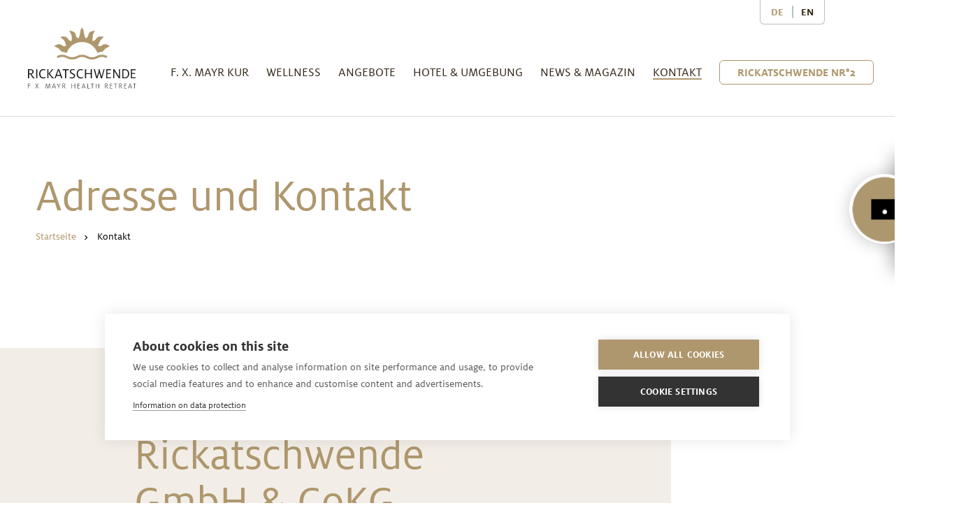

--- FILE ---
content_type: text/html; charset=UTF-8
request_url: https://www.rickatschwende.com/de/kontakt
body_size: 6404
content:
<!DOCTYPE html>
<html class="no-js" lang="de">
    <head><!-- Google Tag Manager -->
<script>(function(w,d,s,l,i){w[l]=w[l]||[];w[l].push({'gtm.start':
new Date().getTime(),event:'gtm.js'});var f=d.getElementsByTagName(s)[0],
j=d.createElement(s),dl=l!='dataLayer'?'&l='+l:'';j.async=true;j.src=
'//www.googletagmanager.com/gtm.js?id='+i+dl;f.parentNode.insertBefore(j,f);
})(window,document,'script','dataLayer','GTM-WJQSQJ');</script>
<!-- End Google Tag Manager -->

        <meta charset="utf-8">
        <meta http-equiv="X-UA-Compatible" content="IE=edge">
        <meta name="viewport" content="width=device-width, initial-scale=1, user-scalable=no">
        <meta name="mobile-web-app-capable" content="yes">
        <title data-meta="title">Kontakt, Adresse und Anfahrt - Gesundheitszentrum Rickatschwende</title><meta name="description" content="Kontaktieren Sie uns: täglich zwischen 7 - 22 Uhr. Anfahrt zum Kurhotel Rickatschwende mit Auto, Bus, Bahn oder Flugzeug."/><meta name="keywords" content="Kontakt, Adresse, Anfahrt"/><meta name="robots" content="index,follow"/><link rel="alternate" href="https://www.rickatschwende.com/de/kontakt" hreflang="x-default"/><link rel="alternate" href="https://www.rickatschwende.com/de/kontakt" hreflang="de"/><link rel="alternate" href="https://www.rickatschwende.com/en/contact" hreflang="en"/><link rel="canonical" href="https://www.rickatschwende.com/de/kontakt"/>
        <meta name="revisit-after" content="2 days"/>
    
        <meta name="language" content="de"/>
        <meta name="publisher" content="MASSIVE ART WebServices GmbH"/>
        <meta name="author" content="Gesundheitszentrum Rickatschwende"/>
        <meta name="copyright" content="Gesundheitszentrum Rickatschwende"/>
        <meta name="audience" content="all"/>
        <meta name="distribution" content="global"/>
        <meta name="image" content="https://www.rickatschwende.com/bundles/app/img/logos/logo-rickatschwende.png"/>
    
        <meta name="DC.Title" content="Kontakt, Adresse und Anfahrt"/>
        <meta name="DC.Publisher" content="MASSIVE ART WebServices GmbH"/>
        <meta name="DC.Copyright" content="Gesundheitszentrum Rickatschwende"/>
    
        <meta name="twitter:card" content="summary"/>
        <meta name="twitter:url" content="https://www.rickatschwende.com/de/kontakt"/>
        <meta name="twitter:title" content="Kontakt, Adresse und Anfahrt"/>
        <meta name="twitter:description" content="Kontaktieren Sie uns: täglich zwischen 7 - 22 Uhr. Anfahrt zum Kurhotel Rickatschwende mit Auto, Bus, Bahn oder Flugzeug."/>
        <meta name="twitter:image" content="https://www.rickatschwende.com/bundles/app/img/logos/logo-rickatschwende.png"/>
    
        <meta property="og:site_name" content="Gesundheitszentrum Rickatschwende"/>
        <meta property="og:url" content="https://www.rickatschwende.com/de/kontakt"/>
        <meta property="og:title" content="Kontakt, Adresse und Anfahrt"/>
        <meta property="og:image" content="https://www.rickatschwende.com/bundles/app/img/logos/logo-rickatschwende.png"/>
        <meta property="og:type" content="website"/>
        <meta property="og:description" content="Kontaktieren Sie uns: täglich zwischen 7 - 22 Uhr. Anfahrt zum Kurhotel Rickatschwende mit Auto, Bus, Bahn oder Flugzeug."/>
        <meta property="og:locale" content="de"/>
    
<!--[if IE]>
<meta http-equiv="Page-Enter" content="blendTrans(duration=0)" />
<meta http-equiv="Page-Exit" content="blendTrans(duration=0)" />
<![endif]-->
        
        <link rel="apple-touch-icon" sizes="180x180" href="/bundles/app/img/favicon/apple-touch-icon.png">
<link rel="icon" type="image/png" sizes="32x32" href="/bundles/app/img/favicon/favicon-32x32.png">
<link rel="icon" type="image/png" sizes="16x16" href="/bundles/app/img/favicon/favicon-16x16.png">
<link rel="manifest" href="/bundles/app/img/favicon/site.webmanifest">
<link rel="mask-icon" href="/bundles/app/img/favicon/safari-pinned-tab.svg" color="#af976d">
<meta name="msapplication-TileColor" content="#af976d">
<meta name="theme-color" content="#ffffff">        
                    <link href="https://fonts.googleapis.com/css?family=Crimson+Text" rel="stylesheet">
            <link rel="stylesheet" href="/bundles/app/css/main.css?v=1.0.273" />
            </head>
    <body><!-- Google Tag Manager (noscript) -->
<noscript><iframe src="//www.googletagmanager.com/ns.html?id=GTM-WJQSQJ"
height="0" width="0" style="display:none;visibility:hidden"></iframe></noscript>
<!-- End Google Tag Manager (noscript) -->

                    

<div id="navigation-1" class="nav-container">
    <nav class="nav js-nav">
                            <div class="nav-underline"></div>
        
        <div class="default-container default-container--centered">
            <a href="https://www.rickatschwende.com/de" class="nav-logo">
                <img src="/bundles/app/img/logos/logo-rickatschwende.svg" alt="Logo Rickatschwende" title="© Rickatschwende F. X. Mayr Health Retreat"/>
            </a>

            
            <div class="nav-buttons">
                <div class="nav-lang-chooser js-nav-lang-chooser">
                                                                <a href="https://www.rickatschwende.com/de/kontakt" class="nav-lang-chooser-item disabled">
                            DE
                        </a>
                    
                                            <a href="https://www.rickatschwende.com/en/contact" class="nav-lang-chooser-item dont-open-lang-chooser">
                            EN
                        </a>
                                    </div>

                <div class="nav-opener js-nav-opener">
                                            <div class="nav-opener-stripe"></div>
                                            <div class="nav-opener-stripe"></div>
                                            <div class="nav-opener-stripe"></div>
                                    </div>
            </div>

                            <ul class="nav-list">
                                            
                        
                                                
                        <li class="nav-list-item">
                            <a href="https://www.rickatschwende.com/de/f-x-mayr-kur">
                                F. X. Mayr Kur
                            </a>
                        </li>
                                            
                        
                                                
                        <li class="nav-list-item">
                            <a href="https://www.rickatschwende.com/de/wellness">
                                Wellness
                            </a>
                        </li>
                                            
                        
                                                
                        <li class="nav-list-item">
                            <a href="https://www.rickatschwende.com/de/angebote">
                                Angebote
                            </a>
                        </li>
                                            
                        
                                                
                        <li class="nav-list-item">
                            <a href="https://www.rickatschwende.com/de/hotel-und-umgebung">
                                Hotel &amp; Umgebung
                            </a>
                        </li>
                                            
                        
                                                
                        <li class="nav-list-item">
                            <a href="https://www.rickatschwende.com/de/magazin-und-news">
                                News &amp; Magazin
                            </a>
                        </li>
                                            
                        
                                                                                                    
                        <li class="nav-list-item active">
                            <a href="https://www.rickatschwende.com/de/kontakt">
                                Kontakt
                            </a>
                        </li>
                                            
                                                                            
                                                
                        <li class="nav-list-item last">
                            <a href="https://www.rickatschwende.com/de/rickatschwende_2">
                                Rickatschwende Nr°2
                            </a>
                        </li>
                                    </ul>
                    </div>
    </nav>

                <div class="nav-dummy js-nav-dummy"></div>
    </div>        
        <div class="content">
                
    
    
                
    
    
    
    
    
    <header class="detail-header detail-header--no-img">
        <div class="default-container default-container--centered">
            
            <div class="detail-header-info">
                
                                    
                                                                
                    <h1 class="headline-first detail-header-title detail-header-title--gold" property="headerTitle">
                        Adresse und Kontakt
                    </h1>
                
                <div class="breadcrumb">
            
        
        <a href="https://www.rickatschwende.com/de" class="breadcrumb-link">Startseite</a>
            
                            
        <a href="https://www.rickatschwende.com/de/kontakt" class="breadcrumb-link disabled">Kontakt</a>
    </div>
                            </div>
        </div>
    </header>

    
            <div property="blocks" typeof="collection">


            
                
    <div class="default-block-margin">
        <section id="default-block-1" class="default-block default-block--right"
                
                 rel="blocks"
                 typeof="block">
            
            <div class="default-container default-container--centered default-block-container js-default-block-container">
                                        <div class="default-block-text js-default-block-text">
                    <h2 class="default-block-title headline-second" property="title">
                Rickatschwende GmbH &amp; CoKG
            </h2>
        
                    <div class="default-text" property="description">
                <p>F. X. Mayr Health Retreat<br />
<br />
Rickatschwende 1&nbsp;<br />
A-6850 Dornbirn<br />
<br />
T +43 5572 25350-0<br />
<a href="mailto:office@rickatschwende.com" target="_blank">office@rickatschwende.com</a><br />
<a href="https://www.rickatschwende.com" target="_self">www.rickatschwende.com</a><br />
<br />
Unsere Rezeption ist erreichbar von&nbsp;Montag bis Sonntag von 07.00 - 21.00&nbsp;Uhr.</p>

            </div>
        
                                
            <a href="https://www.rickatschwende.com/de/kontaktformular" class="default-button default-block-button">
                Kontaktieren Sie uns
            </a>
            </div>

                    <div class="default-block-image js-default-block-image">
            
            <img src="/uploads/media/830x625/01/281-HIBR_D_00155593_fine_send_e.jpg?v=1-1" alt="Hotel Rickatschwende" title="© Rickatschwende F. X. Mayr Health Retreat"/>

                    </div>
                            </div>

                    </section>
    </div>


    
    
    <div class="text-block-margin"
         rel="blocks"
         typeof="block"
         >
        <div class="default-container default-container--centered default-text-container">
            <section class="text-block">
                                    <div class="headline-sub text-block-title" property="title">
                        Lage
                    </div>
                
                                    <div class="text-block-description" property="description">
                        <p style="text-align: justify;">Die Rickatschwende liegt oberhalb der Stadt Dornbirn, unterhalb des Bödele, und ist mit dem Auto oder den öffentlichen Verkehrsmitteln ganzjährig sehr gut erreichbar.</p>

<p style="text-align: justify;">&nbsp;</p>

<p><iframe allowfullscreen="" frameborder="0" height="600" src="https://www.google.com/maps/embed?pb=!1m18!1m12!1m3!1d2699.280335633499!2d9.77720745185054!3d47.42597680832781!2m3!1f0!2f0!3f0!3m2!1i1024!2i768!4f13.1!3m3!1m2!1s0x479b6c9d4b54204d%3A0x5bfef7a011c909b0!2sGesundheitszentrum+Hotel+Rickatschwende+F.X.+Mayr+Kur!5e0!3m2!1sde!2sat!4v1533891116569" style="border:0" width="1180"></iframe></p>

                    </div>
                            </section>
        </div>
    </div>
    
    
    <div class="text-block-margin"
         rel="blocks"
         typeof="block"
         >
        <div class="default-container default-container--centered default-text-container">
            <section class="text-block">
                                    <div class="headline-sub text-block-title" property="title">
                        Mit dem Auto
                    </div>
                
                                    <div class="text-block-description" property="description">
                        <p>Autobahn A14 – Ausfahrt „Dornbirn Süd“. Danach Richtung Stadt Dornbirn fahren. Beim Stadtspital links abbiegen und bei der zweiten Ampel rechts. Folgen Sie bitte den Schildern „Bödele“ und „Rickatschwende“. Nach 3 bis 4 km sehen Sie rechts die Einfahrt zum Rickatschwende F. X. Mayr Health Retreat. Außenparkplätze und Tiefgarage sind kostenlos. Wir übernehmen für das Parken keine Haftung.</p>

<p style="text-align: justify;">&nbsp;</p>

                    </div>
                            </section>
        </div>
    </div>
    
    
    <div class="text-block-margin"
         rel="blocks"
         typeof="block"
         >
        <div class="default-container default-container--centered default-text-container">
            <section class="text-block">
                                    <div class="headline-sub text-block-title" property="title">
                        Per Bus und Bahn
                    </div>
                
                                    <div class="text-block-description" property="description">
                        <p>Wir empfehlen eine Anreise mit der Bahn zum Hauptbahnhof Dornbirn. Ab dort fahren im Halb- bzw. Stundentakt Busse auf das Bödele. Eine Bushaltestelle befindet sich direkt bei der Einfahrt zu unserem Haus. Gerne helfen wir Ihnen bei der Suche nach den passenden Verbindungen.</p>

<p>&nbsp;</p>

                    </div>
                            </section>
        </div>
    </div>
    
                
    <div class="text-block-margin last"
         rel="blocks"
         typeof="block"
         >
        <div class="default-container default-container--centered default-text-container">
            <section class="text-block">
                                    <div class="headline-sub text-block-title" property="title">
                        Per Flugzeug
                    </div>
                
                                    <div class="text-block-description" property="description">
                        <p>Die nächstgelegenen Flughäfen für eine Anreise per Flugzeug sind Zürich, Altenrhein und Friedrichshafen. Die Weiterfahrt ist per Bahn nach Dornbirn und Bregenz möglich. Gerne organisieren wir auch einen Transfer für Sie.</p>

<p>&nbsp;</p>

                    </div>
                            </section>
        </div>
    </div>
</div>
    
    
                    
    <div id="contact-popup-1" class="contact-popup js-contact-popup">
                    <h3 class="contact-popup-title js-popup-title">
                Sie haben noch Fragen?
            </h3>
        
                    
            <div class="contact-popup-image js-contact-popup-image">
                <img src="/uploads/media/100x100/03/313-Ikon_telefon_vektor_neu.png?v=1-0" alt="Avatar Hotel  Rickatschwende" title="© Rickatschwende F. X. Mayr Health Retreat"/>
            </div>
        
                    <div class="contact-popup-contacting">
                                    <div class="contact-popup-contacting-title">
                        Telefon
                    </div>

                    
                    <a href="tel:+43557225350" class="contact-popup-contacting-item">
                        <span>
                            +43 5572 253 50
                        </span>
                    </a>
                
                                    <div class="contact-popup-contacting-title">
                        E-Mail
                    </div>

                                                            
                    <a href="javascript:window.location.href = &quot;mailto:&quot; + [&quot;office&quot;, &quot;rickatschwende.com&quot;].join(&quot;@&quot;)" class="contact-popup-contacting-item contact-popup-contacting-item--email">
                        <span>
                            office@rickatschwende.com
                        </span>
                    </a>
                            </div>
            </div>
        </div>

                    <div class="footer-sticky">
                
    <section class="footer-reference">
                    
            <a href="http://www.fxmayr.com/" target="_blank" class="footer-reference-item">
                <img src="/uploads/media/100x/04/694-Logo%20Mayr%20Zentrum%202024.jpg?v=1-0" alt="Logo Mayr Zentrum 2024" title="© Rickatschwende F. X. Mayr Health Retreat"/>
            </a>
                    
            <a href="https://www.relax-guide.com/rickatschwende-f-x-mayr-health-retreat" target="_blank" class="footer-reference-item">
                <img src="/uploads/media/100x/01/801-2026%20Relax%20Guide%20Lilien.png?v=1-0" alt="2026 Relax Guide Lilien" title="© Rickatschwende F. X. Mayr Health Retreat"/>
            </a>
                    
            <a href="https://de.gmund.com/content/de/gewinner-gmund-award-2018-business" target="_blank" class="footer-reference-item">
                <img src="/uploads/media/100x/09/319-GmundAward2018_Winner.jpg?v=1-0" alt="GmundAward-2018-Winner" title="© Rickatschwende F. X. Mayr Health Retreat"/>
            </a>
            </section>
                
<footer class="footer">
    <div class="footer-watermark">
        <img src="/bundles/app/img/background/footer-bg.svg" alt="Rickatschwende Watermark"/>
    </div>

    <div class="footer-content">
        <ul class="footer-nav">
                            <li>
                    <a href="https://www.rickatschwende.com/de/buchungsinformationen">
                        Buchungsinformationen
                    </a>
                </li>
                            <li>
                    <a href="https://www.rickatschwende.com/de/geschenkgutschein">
                        Gutscheine
                    </a>
                </li>
                            <li>
                    <a href="https://www.rickatschwende.com/de/buchungsanfrage">
                        Buchungsanfrage
                    </a>
                </li>
                            <li>
                    <a href="https://www.rickatschwende.com/de/agb">
                        AGB
                    </a>
                </li>
                            <li>
                    <a href="https://www.rickatschwende.com/de/datenschutz">
                        Datenschutz
                    </a>
                </li>
                            <li>
                    <a href="https://www.rickatschwende.com/de/impressum">
                        Impressum
                    </a>
                </li>
                            <li>
                    <a href="http://rickatschwende.us18.list-manage.com/subscribe?MERGE0=&amp;u=f46e2d7f8b1b8ad2d3a731503&amp;id=cbc6f3578a">
                        Newsletter
                    </a>
                </li>
                            <li>
                    <a href="https://www.rickatschwende.com/de/karriere">
                        Karriere
                    </a>
                </li>
                    </ul>


        <div>
                                                
                    <div class="footer-item-contact footer-item">
                                                    <div class="footer-item-contact-image">
                                <img src="/uploads/media/90x90/00/390-Andrea%20Rezeptions%20Team.jpg?v=1-0"
                                     alt="Ihr Rickatschwende Team"/>
                            </div>
                        
                                                    <div>
                                <p>Nutzen Sie unser Schnellformular für eine unverbindliche Anfrage und Sie erhalten umgehend eine Antwort bzw. ein erstes Angebot von uns retour.</p>

                            </div>
                        
                                                    
                            <div class="golden">
                                Ihr Rickatschwende Team
                            </div>
                                            </div>
                
                                                        
                    <div class="footer-form">
                                                    
                            <div id="form-1" class="form-grid grid">
                                                                                                                                            <form novalidate name="dynamic_footerForm3" method="post">            
    <div id="dynamic_footerForm3"                             placeholder=" *">            
                        
                                
    <div class="grid__item grid-item one-half palm--one-whole">
        <div class="form-item default-form-text">
                        
    <input type="text" id="dynamic_footerForm3_firstName" name="dynamic_footerForm3[firstName]" required="required" width="half" widthNumber="6"                              placeholder="Name *" />
                    </div>
    </div>            
                        
                                
    <div class="grid__item grid-item one-half palm--one-whole">
        <div class="form-item default-form-text">
                        
    <input type="text" id="dynamic_footerForm3_phone" name="dynamic_footerForm3[phone]" required="required" width="half" widthNumber="6" lastWidth="lastWidth"                             placeholder="Telefonnummer *" />
                    </div>
    </div>
                        
                                
    <div class="grid__item grid-item one-whole">
        <div class="form-item default-form-text">
            <input type="email" id="dynamic_footerForm3_email" name="dynamic_footerForm3[email]" required="required" width="full" widthNumber="12" lastWidth="lastWidth"                             placeholder="E-Mail Adresse *" />
                    </div>
    </div>            
                        
                                
    <div class="grid__item grid-item one-whole">
        <div class="form-item default-form-text">
                        
    <input type="text" id="dynamic_footerForm3_text" name="dynamic_footerForm3[text]" required="required" width="full" widthNumber="12" lastWidth="lastWidth"                             placeholder="Nachricht *" />
                    </div>
    </div>
            <div class="grid__item grid-item one-half palm--one-whole">
            <input type="hidden" id="dynamic_footerForm3_locale" name="dynamic_footerForm3[locale]" value="de" />
        </div>
    
            <div class="grid__item grid-item one-half palm--one-whole">
            <input type="hidden" id="dynamic_footerForm3_type" name="dynamic_footerForm3[type]" value="page" />
        </div>
    
            <div class="grid__item grid-item one-half palm--one-whole">
            <input type="hidden" id="dynamic_footerForm3_typeId" name="dynamic_footerForm3[typeId]" value="707f0127-5cac-4f5f-988b-552010520f92" />
        </div>
    
            <div class="grid__item grid-item one-half palm--one-whole">
            <input type="hidden" id="dynamic_footerForm3_formId" name="dynamic_footerForm3[formId]" value="3" />
        </div>
    
            <div class="grid__item grid-item one-half palm--one-whole">
            <input type="hidden" id="dynamic_footerForm3_formName" name="dynamic_footerForm3[formName]" value="footerForm" />
        </div>
    
            <div class="grid__item grid-item one-half palm--one-whole">
            <input type="hidden" id="dynamic_footerForm3_checksum" name="dynamic_footerForm3[checksum]" value="aygZPFf3YC79InimF2U4+ZHFuTYSjqVf3aKRyjfPV4CJKKqx+cwwotVRI9tpemjsKYkspHGxjuqwyP/iDTS1MQ==" />
        </div>
    <div class="honung">            
                        
                                
    <div class="grid__item grid-item one-half palm--one-whole">
        <div class="form-item default-form-text">
            <input type="email" id="dynamic_footerForm3_email_2" name="dynamic_footerForm3[email_2]" />
                    </div>
    </div></div><div class="grid__item grid-item form-item-submit"><button type="submit" id="dynamic_footerForm3_submit" name="dynamic_footerForm3[submit]" width="full" widthNumber="12" lastWidth="lastWidth" class="default-button">Absenden</button></div>
            <div class="grid__item grid-item one-half palm--one-whole">
                <input type="hidden" id="dynamic_footerForm3__token" name="dynamic_footerForm3[_token]" value="dtCapN8wTUricpMyvwvYj6MubNV5CjcnZgfueg0Dt44" />
        </div>
    </div></form>
                                                            </div>
                                            </div>
                            
            <div class="footer-item footer-item--info">
                <div class="footer-logo">
                    <img src="/bundles/app/img/logos/logo-rickatschwende.svg" alt="Rickatschwende Logo"
                         title="© Rickatschwende F. X. Mayr Health Retreat"/>
                </div>

                <a href="https://goo.gl/maps/iv8p7KY3BA7fCnDy7" target="_blank" class="footer-info">
                    <div>Rickatschwende F. X. Mayr Health Retreat</div>

                    <div>
                        Rickatschwende 1
                    </div>

                    <div>6850 Dornbirn / Vorarlberg</div>
                </a>

                <div class="footer-links">
                    <a href="tel:+43557225350-0" class="default-button">
                        Telefon <span>+43 5572 25350-0</span>
                    </a><br/>

                                                            
                    <a href="javascript:window.location.href = &quot;mailto:&quot; + [&quot;office&quot;, &quot;rickatschwende.com&quot;].join(&quot;@&quot;)" class="default-button">
                        office@&shy;rickatschwende.com
                    </a>
                </div>
            </div>
        </div>
    </div>
</footer>
                <section class="footer-social">
    <a href="https://www.tripadvisor.at/Hotel_Review-g635550-d619308-Reviews-Gesundheitszentrum_Rickatschwende-Dornbirn_Vorarlberg_Austrian_Alps.html"
       target="_blank" class="footer-social-item">
        <i class="icon-tripadvisor"></i>
    </a>

    <a href="https://www.instagram.com/rickatschwende/" target="_blank" class="footer-social-item">
        <i class="icon-instagram"></i>
    </a>

    <a href="https://www.facebook.com/RickatschwendeHealthRetreat/" target="_blank" class="footer-social-item">
        <i class="icon-facebook"></i>
    </a>
</section>
            </div>
        
                    <script src="/bundles/app/js/modernizr.js"></script>
            <script src="/bundles/app/js/main.js?v=1.0.273"></script>
            <script>
                web.startComponents([{"name":"navigation","id":"navigation-1","options":{}},{"name":"default-block","id":"default-block-1","options":{}},{"name":"contact-popup","id":"contact-popup-1","options":{}},{"name":"form","id":"form-1","options":{}}]);
            </script>
            </body>
</html>


--- FILE ---
content_type: text/css
request_url: https://www.rickatschwende.com/bundles/app/css/main.css?v=1.0.273
body_size: 23414
content:
@charset "UTF-8";a,abbr,acronym,address,applet,article,aside,audio,b,big,blockquote,body,canvas,caption,center,cite,code,dd,del,details,dfn,div,dl,dt,em,embed,fieldset,figcaption,figure,footer,form,h1,h2,h3,h4,h5,h6,header,hgroup,html,i,iframe,img,ins,kbd,label,legend,li,main,mark,menu,nav,object,ol,output,p,pre,q,ruby,s,samp,section,small,span,strike,strong,sub,summary,sup,table,tbody,td,tfoot,th,thead,time,tr,tt,u,ul,var,video{margin:0;padding:0;border:0;font-size:100%;font:inherit;vertical-align:baseline}article,aside,details,figcaption,figure,footer,header,hgroup,main,menu,nav,section{display:block}[hidden]{display:none}body{line-height:1}ol,ul{list-style:none}blockquote,q{quotes:none}blockquote:after,blockquote:before,q:after,q:before{content:"";content:none}table{border-collapse:collapse;border-spacing:0}.slick-slider{box-sizing:border-box;-webkit-touch-callout:none;-webkit-user-select:none;-moz-user-select:none;-ms-user-select:none;user-select:none;-ms-touch-action:pan-y;touch-action:pan-y;-webkit-tap-highlight-color:transparent}.slick-list,.slick-slider{position:relative;display:block}.slick-list{overflow:hidden;margin:0;padding:0}.slick-list:focus{outline:none}.slick-list.dragging{cursor:pointer;cursor:hand}.slick-slider .slick-list,.slick-slider .slick-track{transform:translateZ(0)}.slick-track{position:relative;left:0;top:0;display:block}.slick-track:after,.slick-track:before{content:"";display:table}.slick-track:after{clear:both}.slick-loading .slick-track{visibility:hidden}.slick-slide{float:left;height:100%;min-height:1px;display:none}[dir=rtl] .slick-slide{float:right}.slick-slide img{display:block}.slick-slide.slick-loading img{display:none}.slick-slide.dragging img{pointer-events:none}.slick-initialized .slick-slide{display:block}.slick-loading .slick-slide{visibility:hidden}.slick-vertical .slick-slide{display:block;height:auto;border:1px solid transparent}.slick-arrow.slick-hidden{display:none}.selectric-wrapper{position:relative;cursor:pointer}.selectric-responsive{width:100%}.selectric{border:1px solid #ddd;border-radius:0;background:#f8f8f8;position:relative;overflow:hidden}.selectric .label{white-space:nowrap;overflow:hidden;text-overflow:ellipsis;margin:0 38px 0 10px;font-size:12px;color:#444;-webkit-user-select:none;-moz-user-select:none;-ms-user-select:none;user-select:none}.selectric .button,.selectric .label{display:block;line-height:38px;height:38px}.selectric .button{position:absolute;right:0;top:0;width:38px;background-color:#f8f8f8;color:#bbb;text-align:center;font:0/0 a;*font:20px/38px Lucida Sans Unicode,Arial Unicode MS,Arial}.selectric .button:after{content:" ";position:absolute;top:0;right:0;bottom:0;left:0;margin:auto;width:0;height:0;border:4px solid transparent;border-top-color:#bbb;border-bottom:none}.selectric-focus .selectric{border-color:#aaa}.selectric-hover .selectric{border-color:#c4c4c4}.selectric-hover .selectric .button{color:#a2a2a2}.selectric-hover .selectric .button:after{border-top-color:#a2a2a2}.selectric-open{z-index:9999}.selectric-open .selectric{border-color:#c4c4c4}.selectric-open .selectric-items{display:block}.selectric-disabled{filter:alpha(opacity=50);opacity:.5;cursor:default;-webkit-user-select:none;-moz-user-select:none;-ms-user-select:none;user-select:none}.selectric-hide-select{position:relative;overflow:hidden;width:0;height:0}.selectric-hide-select select{position:absolute;left:-100%}.selectric-hide-select.selectric-is-native{position:absolute;width:100%;height:100%;z-index:10}.selectric-hide-select.selectric-is-native select{position:absolute;top:0;left:0;right:0;height:100%;width:100%;border:none;z-index:1;box-sizing:border-box;opacity:0}.selectric-input{position:absolute!important;top:0!important;left:0!important;overflow:hidden!important;clip:rect(0,0,0,0)!important;margin:0!important;padding:0!important;width:1px!important;height:1px!important;outline:none!important;border:none!important;*font:0/0 a!important;background:none!important}.selectric-temp-show{position:absolute!important;visibility:hidden!important;display:block!important}.selectric-items{display:none;position:absolute;top:100%;left:0;background:#f8f8f8;border:1px solid #c4c4c4;z-index:-1;box-shadow:0 0 10px -6px}.selectric-items .selectric-scroll{height:100%;overflow:auto}.selectric-above .selectric-items{top:auto;bottom:100%}.selectric-items li,.selectric-items ul{list-style:none;padding:0;margin:0;font-size:12px;line-height:20px;min-height:20px}.selectric-items li{display:block;padding:10px;color:#666;cursor:pointer}.selectric-items li.selected{background:#e0e0e0;color:#444}.selectric-items li.highlighted{background:#d0d0d0;color:#444}.selectric-items li:hover{background:#d5d5d5;color:#444}.selectric-items .disabled{filter:alpha(opacity=50);opacity:.5;cursor:default!important;background:none!important;color:#666!important}.selectric-items .disabled,.selectric-items .selectric-group .selectric-group-label{-webkit-user-select:none;-moz-user-select:none;-ms-user-select:none;user-select:none}.selectric-items .selectric-group .selectric-group-label{font-weight:700;padding-left:10px;cursor:default;background:none;color:#444}.selectric-items .selectric-group.disabled li{filter:alpha(opacity=100);opacity:1}.selectric-items .selectric-group li{padding-left:25px}.grid{list-style:none;margin:0;padding:0;margin-left:-24px}.grid__item{display:inline-block;padding-left:24px;vertical-align:top;width:100%;box-sizing:border-box}.grid--rev{direction:rtl;text-align:left}.grid--rev>.grid__item{direction:ltr;text-align:left}.grid--full{margin-left:0}.grid--full>.grid__item{padding-left:0}.grid--right{text-align:right}.grid--right>.grid__item{text-align:left}.grid--center{text-align:center}.grid--center>.grid__item{text-align:left}.grid--middle>.grid__item{vertical-align:middle}.grid--bottom>.grid__item{vertical-align:bottom}.grid--narrow{margin-left:-12px}.grid--narrow>.grid__item{padding-left:12px}.grid--wide{margin-left:-48px}.grid--wide>.grid__item{padding-left:48px}.one-whole{width:100%}.five-tenths,.four-eighths,.one-half,.six-twelfths,.three-sixths,.two-quarters{width:50%}.four-twelfths,.one-third,.two-sixths{width:33.333%}.eight-twelfths,.four-sixths,.two-thirds{width:66.666%}.one-quarter,.three-twelfths,.two-eighths{width:25%}.nine-twelfths,.six-eighths,.three-quarters{width:75%}.one-fifth,.two-tenths{width:20%}.four-tenths,.two-fifths{width:40%}.six-tenths,.three-fifths{width:60%}.eight-tenths,.four-fifths{width:80%}.one-sixth,.two-twelfths{width:16.666%}.five-sixths,.ten-twelfths{width:83.333%}.one-eighth{width:12.5%}.three-eighths{width:37.5%}.five-eighths{width:62.5%}.seven-eighths{width:87.5%}.one-tenth{width:10%}.three-tenths{width:30%}.seven-tenths{width:70%}.nine-tenths{width:90%}.one-twelfth{width:8.333%}.five-twelfths{width:41.666%}.seven-twelfths{width:58.333%}.eleven-twelfths{width:91.666%}@media only screen and (max-width:480px){.palm--one-whole{width:100%}.palm--five-tenths,.palm--four-eighths,.palm--one-half,.palm--six-twelfths,.palm--three-sixths,.palm--two-quarters{width:50%}.palm--four-twelfths,.palm--one-third,.palm--two-sixths{width:33.333%}.palm--eight-twelfths,.palm--four-sixths,.palm--two-thirds{width:66.666%}.palm--one-quarter,.palm--three-twelfths,.palm--two-eighths{width:25%}.palm--nine-twelfths,.palm--six-eighths,.palm--three-quarters{width:75%}.palm--one-fifth,.palm--two-tenths{width:20%}.palm--four-tenths,.palm--two-fifths{width:40%}.palm--six-tenths,.palm--three-fifths{width:60%}.palm--eight-tenths,.palm--four-fifths{width:80%}.palm--one-sixth,.palm--two-twelfths{width:16.666%}.palm--five-sixths,.palm--ten-twelfths{width:83.333%}.palm--one-eighth{width:12.5%}.palm--three-eighths{width:37.5%}.palm--five-eighths{width:62.5%}.palm--seven-eighths{width:87.5%}.palm--one-tenth{width:10%}.palm--three-tenths{width:30%}.palm--seven-tenths{width:70%}.palm--nine-tenths{width:90%}.palm--one-twelfth{width:8.333%}.palm--five-twelfths{width:41.666%}.palm--seven-twelfths{width:58.333%}.palm--eleven-twelfths{width:91.666%}}@media only screen and (min-width:481px) and (max-width:1023px){.lap--one-whole{width:100%}.lap--five-tenths,.lap--four-eighths,.lap--one-half,.lap--six-twelfths,.lap--three-sixths,.lap--two-quarters{width:50%}.lap--four-twelfths,.lap--one-third,.lap--two-sixths{width:33.333%}.lap--eight-twelfths,.lap--four-sixths,.lap--two-thirds{width:66.666%}.lap--one-quarter,.lap--three-twelfths,.lap--two-eighths{width:25%}.lap--nine-twelfths,.lap--six-eighths,.lap--three-quarters{width:75%}.lap--one-fifth,.lap--two-tenths{width:20%}.lap--four-tenths,.lap--two-fifths{width:40%}.lap--six-tenths,.lap--three-fifths{width:60%}.lap--eight-tenths,.lap--four-fifths{width:80%}.lap--one-sixth,.lap--two-twelfths{width:16.666%}.lap--five-sixths,.lap--ten-twelfths{width:83.333%}.lap--one-eighth{width:12.5%}.lap--three-eighths{width:37.5%}.lap--five-eighths{width:62.5%}.lap--seven-eighths{width:87.5%}.lap--one-tenth{width:10%}.lap--three-tenths{width:30%}.lap--seven-tenths{width:70%}.lap--nine-tenths{width:90%}.lap--one-twelfth{width:8.333%}.lap--five-twelfths{width:41.666%}.lap--seven-twelfths{width:58.333%}.lap--eleven-twelfths{width:91.666%}}@media only screen and (max-width:1023px){.portable--one-whole{width:100%}.portable--five-tenths,.portable--four-eighths,.portable--one-half,.portable--six-twelfths,.portable--three-sixths,.portable--two-quarters{width:50%}.portable--four-twelfths,.portable--one-third,.portable--two-sixths{width:33.333%}.portable--eight-twelfths,.portable--four-sixths,.portable--two-thirds{width:66.666%}.portable--one-quarter,.portable--three-twelfths,.portable--two-eighths{width:25%}.portable--nine-twelfths,.portable--six-eighths,.portable--three-quarters{width:75%}.portable--one-fifth,.portable--two-tenths{width:20%}.portable--four-tenths,.portable--two-fifths{width:40%}.portable--six-tenths,.portable--three-fifths{width:60%}.portable--eight-tenths,.portable--four-fifths{width:80%}.portable--one-sixth,.portable--two-twelfths{width:16.666%}.portable--five-sixths,.portable--ten-twelfths{width:83.333%}.portable--one-eighth{width:12.5%}.portable--three-eighths{width:37.5%}.portable--five-eighths{width:62.5%}.portable--seven-eighths{width:87.5%}.portable--one-tenth{width:10%}.portable--three-tenths{width:30%}.portable--seven-tenths{width:70%}.portable--nine-tenths{width:90%}.portable--one-twelfth{width:8.333%}.portable--five-twelfths{width:41.666%}.portable--seven-twelfths{width:58.333%}.portable--eleven-twelfths{width:91.666%}}@media only screen and (min-width:1024px){.desk--one-whole{width:100%}.desk--five-tenths,.desk--four-eighths,.desk--one-half,.desk--six-twelfths,.desk--three-sixths,.desk--two-quarters{width:50%}.desk--four-twelfths,.desk--one-third,.desk--two-sixths{width:33.333%}.desk--eight-twelfths,.desk--four-sixths,.desk--two-thirds{width:66.666%}.desk--one-quarter,.desk--three-twelfths,.desk--two-eighths{width:25%}.desk--nine-twelfths,.desk--six-eighths,.desk--three-quarters{width:75%}.desk--one-fifth,.desk--two-tenths{width:20%}.desk--four-tenths,.desk--two-fifths{width:40%}.desk--six-tenths,.desk--three-fifths{width:60%}.desk--eight-tenths,.desk--four-fifths{width:80%}.desk--one-sixth,.desk--two-twelfths{width:16.666%}.desk--five-sixths,.desk--ten-twelfths{width:83.333%}.desk--one-eighth{width:12.5%}.desk--three-eighths{width:37.5%}.desk--five-eighths{width:62.5%}.desk--seven-eighths{width:87.5%}.desk--one-tenth{width:10%}.desk--three-tenths{width:30%}.desk--seven-tenths{width:70%}.desk--nine-tenths{width:90%}.desk--one-twelfth{width:8.333%}.desk--five-twelfths{width:41.666%}.desk--seven-twelfths{width:58.333%}.desk--eleven-twelfths{width:91.666%}}
/*! jQuery UI - v1.12.1 - 2017-09-14
* http://jqueryui.com
* Includes: core.css, datepicker.css, theme.css
* To view and modify this theme, visit http://jqueryui.com/themeroller/?scope=&folderName=base&cornerRadiusShadow=8px&offsetLeftShadow=0px&offsetTopShadow=0px&thicknessShadow=5px&opacityShadow=30&bgImgOpacityShadow=0&bgTextureShadow=flat&bgColorShadow=666666&opacityOverlay=30&bgImgOpacityOverlay=0&bgTextureOverlay=flat&bgColorOverlay=aaaaaa&iconColorError=cc0000&fcError=5f3f3f&borderColorError=f1a899&bgTextureError=flat&bgColorError=fddfdf&iconColorHighlight=777620&fcHighlight=777620&borderColorHighlight=dad55e&bgTextureHighlight=flat&bgColorHighlight=fffa90&iconColorActive=ffffff&fcActive=ffffff&borderColorActive=003eff&bgTextureActive=flat&bgColorActive=007fff&iconColorHover=555555&fcHover=2b2b2b&borderColorHover=cccccc&bgTextureHover=flat&bgColorHover=ededed&iconColorDefault=777777&fcDefault=454545&borderColorDefault=c5c5c5&bgTextureDefault=flat&bgColorDefault=f6f6f6&iconColorContent=444444&fcContent=333333&borderColorContent=dddddd&bgTextureContent=flat&bgColorContent=ffffff&iconColorHeader=444444&fcHeader=333333&borderColorHeader=dddddd&bgTextureHeader=flat&bgColorHeader=e9e9e9&cornerRadius=3px&fwDefault=normal&fsDefault=1em&ffDefault=Arial%2CHelvetica%2Csans-serif
* Copyright jQuery Foundation and other contributors; Licensed MIT */.ui-button.ui-state-active:hover,.ui-button:active,.ui-state-active,.ui-widget-content .ui-state-active,.ui-widget-header .ui-state-active,a.ui-button:active{border:1px solid #003eff;background:#007fff;color:#fff}
/*!
 * jQuery UI CSS Framework 1.12.1
 * http://jqueryui.com
 *
 * Copyright jQuery Foundation and other contributors
 * Released under the MIT license.
 * http://jquery.org/license
 *
 * http://api.jqueryui.com/category/theming/
 */.ui-helper-hidden{display:none}.ui-helper-hidden-accessible{border:0;clip:rect(0 0 0 0);height:1px;margin:-1px;overflow:hidden;padding:0;position:absolute;width:1px}.ui-helper-reset{margin:0;padding:0;border:0;outline:0;line-height:1.3;text-decoration:none;font-size:100%;list-style:none}.ui-helper-clearfix:after,.ui-helper-clearfix:before{content:"";display:table;border-collapse:collapse}.ui-helper-clearfix:after{clear:both}.ui-helper-zfix{width:100%;height:100%;top:0;left:0;position:absolute;opacity:0;filter:alpha(opacity=0)}.ui-front{z-index:100}.ui-state-disabled{cursor:default!important;pointer-events:none}.ui-icon{display:inline-block;vertical-align:middle;margin-top:-.25em;position:relative;text-indent:-99999px;overflow:hidden;background-repeat:no-repeat}.ui-widget-icon-block{left:50%;margin-left:-8px;display:block}.ui-widget-overlay{position:fixed;top:0;left:0;width:100%;height:100%}.ui-datepicker{width:17em;padding:.2em .2em 0;display:none}.ui-datepicker .ui-datepicker-header{position:relative;padding:.2em 0}.ui-datepicker .ui-datepicker-next,.ui-datepicker .ui-datepicker-prev{position:absolute;top:2px;width:1.8em;height:1.8em}.ui-datepicker .ui-datepicker-next-hover,.ui-datepicker .ui-datepicker-prev-hover{top:1px}.ui-datepicker .ui-datepicker-prev{left:2px}.ui-datepicker .ui-datepicker-next{right:2px}.ui-datepicker .ui-datepicker-prev-hover{left:1px}.ui-datepicker .ui-datepicker-next-hover{right:1px}.ui-datepicker .ui-datepicker-next span,.ui-datepicker .ui-datepicker-prev span{display:block;position:absolute;left:50%;margin-left:-8px;top:50%;margin-top:-8px}.ui-datepicker .ui-datepicker-title{margin:0 2.3em;line-height:1.8em;text-align:center}.ui-datepicker .ui-datepicker-title select{font-size:1em;margin:1px 0}.ui-datepicker select.ui-datepicker-month,.ui-datepicker select.ui-datepicker-year{width:45%}.ui-datepicker table{width:100%;font-size:.9em;border-collapse:collapse;margin:0 0 .4em}.ui-datepicker th{padding:.7em .3em;text-align:center;font-weight:700;border:0}.ui-datepicker td{border:0;padding:1px}.ui-datepicker td a,.ui-datepicker td span{display:block;padding:.2em;text-align:right;text-decoration:none}.ui-datepicker .ui-datepicker-buttonpane{background-image:none;margin:.7em 0 0;padding:0 .2em;border-left:0;border-right:0;border-bottom:0}.ui-datepicker .ui-datepicker-buttonpane button{float:right;margin:.5em .2em .4em;cursor:pointer;padding:.2em .6em .3em;width:auto;overflow:visible}.ui-datepicker .ui-datepicker-buttonpane button.ui-datepicker-current{float:left}.ui-datepicker.ui-datepicker-multi{width:auto}.ui-datepicker-multi .ui-datepicker-group{float:left}.ui-datepicker-multi .ui-datepicker-group table{width:95%;margin:0 auto .4em}.ui-datepicker-multi-2 .ui-datepicker-group{width:50%}.ui-datepicker-multi-3 .ui-datepicker-group{width:33.3%}.ui-datepicker-multi-4 .ui-datepicker-group{width:25%}.ui-datepicker-multi .ui-datepicker-group-last .ui-datepicker-header,.ui-datepicker-multi .ui-datepicker-group-middle .ui-datepicker-header{border-left-width:0}.ui-datepicker-multi .ui-datepicker-buttonpane{clear:left}.ui-datepicker-row-break{clear:both;width:100%;font-size:0}.ui-datepicker-rtl{direction:rtl}.ui-datepicker-rtl .ui-datepicker-prev{right:2px;left:auto}.ui-datepicker-rtl .ui-datepicker-next{left:2px;right:auto}.ui-datepicker-rtl .ui-datepicker-prev:hover{right:1px;left:auto}.ui-datepicker-rtl .ui-datepicker-next:hover{left:1px;right:auto}.ui-datepicker-rtl .ui-datepicker-buttonpane{clear:right}.ui-datepicker-rtl .ui-datepicker-buttonpane button{float:left}.ui-datepicker-rtl .ui-datepicker-buttonpane button.ui-datepicker-current,.ui-datepicker-rtl .ui-datepicker-group{float:right}.ui-datepicker-rtl .ui-datepicker-group-last .ui-datepicker-header,.ui-datepicker-rtl .ui-datepicker-group-middle .ui-datepicker-header{border-right-width:0;border-left-width:1px}.ui-datepicker .ui-icon{display:block;text-indent:-99999px;overflow:hidden;background-repeat:no-repeat;left:.5em;top:.3em}
/*!
 * jQuery UI CSS Framework 1.12.1
 * http://jqueryui.com
 *
 * Copyright jQuery Foundation and other contributors
 * Released under the MIT license.
 * http://jquery.org/license
 *
 * http://api.jqueryui.com/category/theming/
 *
 * To view and modify this theme, visit http://jqueryui.com/themeroller/?scope=&folderName=base&cornerRadiusShadow=8px&offsetLeftShadow=0px&offsetTopShadow=0px&thicknessShadow=5px&opacityShadow=30&bgImgOpacityShadow=0&bgTextureShadow=flat&bgColorShadow=666666&opacityOverlay=30&bgImgOpacityOverlay=0&bgTextureOverlay=flat&bgColorOverlay=aaaaaa&iconColorError=cc0000&fcError=5f3f3f&borderColorError=f1a899&bgTextureError=flat&bgColorError=fddfdf&iconColorHighlight=777620&fcHighlight=777620&borderColorHighlight=dad55e&bgTextureHighlight=flat&bgColorHighlight=fffa90&iconColorActive=ffffff&fcActive=ffffff&borderColorActive=003eff&bgTextureActive=flat&bgColorActive=007fff&iconColorHover=555555&fcHover=2b2b2b&borderColorHover=cccccc&bgTextureHover=flat&bgColorHover=ededed&iconColorDefault=777777&fcDefault=454545&borderColorDefault=c5c5c5&bgTextureDefault=flat&bgColorDefault=f6f6f6&iconColorContent=444444&fcContent=333333&borderColorContent=dddddd&bgTextureContent=flat&bgColorContent=ffffff&iconColorHeader=444444&fcHeader=333333&borderColorHeader=dddddd&bgTextureHeader=flat&bgColorHeader=e9e9e9&cornerRadius=3px&fwDefault=normal&fsDefault=1em&ffDefault=Arial%2CHelvetica%2Csans-serif
 */.ui-widget{font-family:Arial,Helvetica,sans-serif}.ui-widget,.ui-widget .ui-widget{font-size:1em}.ui-widget button,.ui-widget input,.ui-widget select,.ui-widget textarea{font-family:Arial,Helvetica,sans-serif;font-size:1em}.ui-widget.ui-widget-content{border:1px solid #c5c5c5}.ui-widget-content{border:1px solid #ddd;background:#fff;color:#333}.ui-widget-content a{color:#333}.ui-widget-header{border:1px solid #ddd;background:#e9e9e9;color:#333;font-weight:700}.ui-widget-header a{color:#333}.ui-button,.ui-state-default,.ui-widget-content .ui-state-default,.ui-widget-header .ui-state-default,html .ui-button.ui-state-disabled:active,html .ui-button.ui-state-disabled:hover{border:1px solid #c5c5c5;font-weight:400;color:#454545}.ui-button,.ui-state-default a,.ui-state-default a:link,.ui-state-default a:visited,a.ui-button,a:link.ui-button,a:visited.ui-button{color:#454545;text-decoration:none}.ui-button:focus,.ui-button:hover,.ui-state-focus,.ui-state-hover,.ui-widget-content .ui-state-focus,.ui-widget-content .ui-state-hover,.ui-widget-header .ui-state-focus,.ui-widget-header .ui-state-hover{border:1px solid #ccc;background:#ededed;font-weight:400;color:#2b2b2b}.ui-state-focus a,.ui-state-focus a:hover,.ui-state-focus a:link,.ui-state-focus a:visited,.ui-state-hover a,.ui-state-hover a:hover,.ui-state-hover a:link,.ui-state-hover a:visited,a.ui-button:focus,a.ui-button:hover{color:#2b2b2b;text-decoration:none}.ui-visual-focus{box-shadow:0 0 3px 1px #5e9ed6}.ui-button.ui-state-active:hover,.ui-button:active,.ui-state-active,.ui-widget-content .ui-state-active,.ui-widget-header .ui-state-active,a.ui-button:active{border:1px solid #dad55e;font-weight:400;color:#777620}.ui-icon-background,.ui-state-active .ui-icon-background{border:#003eff;background-color:#fff}.ui-state-active a,.ui-state-active a:link,.ui-state-active a:visited{color:#fff;text-decoration:none}.ui-state-highlight,.ui-widget-content .ui-state-highlight,.ui-widget-header .ui-state-highlight{border:1px solid #dad55e;color:#777620}.ui-state-checked{border:1px solid #dad55e;background:#fffa90}.ui-state-highlight a,.ui-widget-content .ui-state-highlight a,.ui-widget-header .ui-state-highlight a{color:#777620}.ui-state-error,.ui-widget-content .ui-state-error,.ui-widget-header .ui-state-error{border:1px solid #f1a899;background:#fddfdf;color:#5f3f3f}.ui-state-error-text,.ui-state-error a,.ui-widget-content .ui-state-error-text,.ui-widget-content .ui-state-error a,.ui-widget-header .ui-state-error-text,.ui-widget-header .ui-state-error a{color:#5f3f3f}.ui-priority-primary,.ui-widget-content .ui-priority-primary,.ui-widget-header .ui-priority-primary{font-weight:700}.ui-priority-secondary,.ui-widget-content .ui-priority-secondary,.ui-widget-header .ui-priority-secondary{opacity:.7;filter:alpha(opacity=70);font-weight:400}.ui-state-disabled,.ui-widget-content .ui-state-disabled,.ui-widget-header .ui-state-disabled{opacity:.35;filter:alpha(opacity=35);background-image:none}.ui-state-disabled .ui-icon{filter:alpha(opacity=35)}.ui-icon{width:16px;height:16px}.ui-icon-blank{background-position:16px 16px}.ui-icon-caret-1-n{background-position:0 0}.ui-icon-caret-1-ne{background-position:-16px 0}.ui-icon-caret-1-e{background-position:-32px 0}.ui-icon-caret-1-se{background-position:-48px 0}.ui-icon-caret-1-s{background-position:-65px 0}.ui-icon-caret-1-sw{background-position:-80px 0}.ui-icon-caret-1-w{background-position:-96px 0}.ui-icon-caret-1-nw{background-position:-112px 0}.ui-icon-caret-2-n-s{background-position:-128px 0}.ui-icon-caret-2-e-w{background-position:-144px 0}.ui-icon-triangle-1-n{background-position:0 -16px}.ui-icon-triangle-1-ne{background-position:-16px -16px}.ui-icon-triangle-1-e{background-position:-32px -16px}.ui-icon-triangle-1-se{background-position:-48px -16px}.ui-icon-triangle-1-s{background-position:-65px -16px}.ui-icon-triangle-1-sw{background-position:-80px -16px}.ui-icon-triangle-1-w{background-position:-96px -16px}.ui-icon-triangle-1-nw{background-position:-112px -16px}.ui-icon-triangle-2-n-s{background-position:-128px -16px}.ui-icon-triangle-2-e-w{background-position:-144px -16px}.ui-icon-arrow-1-n{background-position:0 -32px}.ui-icon-arrow-1-ne{background-position:-16px -32px}.ui-icon-arrow-1-e{background-position:-32px -32px}.ui-icon-arrow-1-se{background-position:-48px -32px}.ui-icon-arrow-1-s{background-position:-65px -32px}.ui-icon-arrow-1-sw{background-position:-80px -32px}.ui-icon-arrow-1-w{background-position:-96px -32px}.ui-icon-arrow-1-nw{background-position:-112px -32px}.ui-icon-arrow-2-n-s{background-position:-128px -32px}.ui-icon-arrow-2-ne-sw{background-position:-144px -32px}.ui-icon-arrow-2-e-w{background-position:-160px -32px}.ui-icon-arrow-2-se-nw{background-position:-176px -32px}.ui-icon-arrowstop-1-n{background-position:-192px -32px}.ui-icon-arrowstop-1-e{background-position:-208px -32px}.ui-icon-arrowstop-1-s{background-position:-224px -32px}.ui-icon-arrowstop-1-w{background-position:-240px -32px}.ui-icon-arrowthick-1-n{background-position:1px -48px}.ui-icon-arrowthick-1-ne{background-position:-16px -48px}.ui-icon-arrowthick-1-e{background-position:-32px -48px}.ui-icon-arrowthick-1-se{background-position:-48px -48px}.ui-icon-arrowthick-1-s{background-position:-64px -48px}.ui-icon-arrowthick-1-sw{background-position:-80px -48px}.ui-icon-arrowthick-1-w{background-position:-96px -48px}.ui-icon-arrowthick-1-nw{background-position:-112px -48px}.ui-icon-arrowthick-2-n-s{background-position:-128px -48px}.ui-icon-arrowthick-2-ne-sw{background-position:-144px -48px}.ui-icon-arrowthick-2-e-w{background-position:-160px -48px}.ui-icon-arrowthick-2-se-nw{background-position:-176px -48px}.ui-icon-arrowthickstop-1-n{background-position:-192px -48px}.ui-icon-arrowthickstop-1-e{background-position:-208px -48px}.ui-icon-arrowthickstop-1-s{background-position:-224px -48px}.ui-icon-arrowthickstop-1-w{background-position:-240px -48px}.ui-icon-arrowreturnthick-1-w{background-position:0 -64px}.ui-icon-arrowreturnthick-1-n{background-position:-16px -64px}.ui-icon-arrowreturnthick-1-e{background-position:-32px -64px}.ui-icon-arrowreturnthick-1-s{background-position:-48px -64px}.ui-icon-arrowreturn-1-w{background-position:-64px -64px}.ui-icon-arrowreturn-1-n{background-position:-80px -64px}.ui-icon-arrowreturn-1-e{background-position:-96px -64px}.ui-icon-arrowreturn-1-s{background-position:-112px -64px}.ui-icon-arrowrefresh-1-w{background-position:-128px -64px}.ui-icon-arrowrefresh-1-n{background-position:-144px -64px}.ui-icon-arrowrefresh-1-e{background-position:-160px -64px}.ui-icon-arrowrefresh-1-s{background-position:-176px -64px}.ui-icon-arrow-4{background-position:0 -80px}.ui-icon-arrow-4-diag{background-position:-16px -80px}.ui-icon-extlink{background-position:-32px -80px}.ui-icon-newwin{background-position:-48px -80px}.ui-icon-refresh{background-position:-64px -80px}.ui-icon-shuffle{background-position:-80px -80px}.ui-icon-transfer-e-w{background-position:-96px -80px}.ui-icon-transferthick-e-w{background-position:-112px -80px}.ui-icon-folder-collapsed{background-position:0 -96px}.ui-icon-folder-open{background-position:-16px -96px}.ui-icon-document{background-position:-32px -96px}.ui-icon-document-b{background-position:-48px -96px}.ui-icon-note{background-position:-64px -96px}.ui-icon-mail-closed{background-position:-80px -96px}.ui-icon-mail-open{background-position:-96px -96px}.ui-icon-suitcase{background-position:-112px -96px}.ui-icon-comment{background-position:-128px -96px}.ui-icon-person{background-position:-144px -96px}.ui-icon-print{background-position:-160px -96px}.ui-icon-trash{background-position:-176px -96px}.ui-icon-locked{background-position:-192px -96px}.ui-icon-unlocked{background-position:-208px -96px}.ui-icon-bookmark{background-position:-224px -96px}.ui-icon-tag{background-position:-240px -96px}.ui-icon-home{background-position:0 -112px}.ui-icon-flag{background-position:-16px -112px}.ui-icon-calendar{background-position:-32px -112px}.ui-icon-cart{background-position:-48px -112px}.ui-icon-pencil{background-position:-64px -112px}.ui-icon-clock{background-position:-80px -112px}.ui-icon-disk{background-position:-96px -112px}.ui-icon-calculator{background-position:-112px -112px}.ui-icon-zoomin{background-position:-128px -112px}.ui-icon-zoomout{background-position:-144px -112px}.ui-icon-search{background-position:-160px -112px}.ui-icon-wrench{background-position:-176px -112px}.ui-icon-gear{background-position:-192px -112px}.ui-icon-heart{background-position:-208px -112px}.ui-icon-star{background-position:-224px -112px}.ui-icon-link{background-position:-240px -112px}.ui-icon-cancel{background-position:0 -128px}.ui-icon-plus{background-position:-16px -128px}.ui-icon-plusthick{background-position:-32px -128px}.ui-icon-minus{background-position:-48px -128px}.ui-icon-minusthick{background-position:-64px -128px}.ui-icon-close{background-position:-80px -128px}.ui-icon-closethick{background-position:-96px -128px}.ui-icon-key{background-position:-112px -128px}.ui-icon-lightbulb{background-position:-128px -128px}.ui-icon-scissors{background-position:-144px -128px}.ui-icon-clipboard{background-position:-160px -128px}.ui-icon-copy{background-position:-176px -128px}.ui-icon-contact{background-position:-192px -128px}.ui-icon-image{background-position:-208px -128px}.ui-icon-video{background-position:-224px -128px}.ui-icon-script{background-position:-240px -128px}.ui-icon-alert{background-position:0 -144px}.ui-icon-info{background-position:-16px -144px}.ui-icon-notice{background-position:-32px -144px}.ui-icon-help{background-position:-48px -144px}.ui-icon-check{background-position:-64px -144px}.ui-icon-bullet{background-position:-80px -144px}.ui-icon-radio-on{background-position:-96px -144px}.ui-icon-radio-off{background-position:-112px -144px}.ui-icon-pin-w{background-position:-128px -144px}.ui-icon-pin-s{background-position:-144px -144px}.ui-icon-play{background-position:0 -160px}.ui-icon-pause{background-position:-16px -160px}.ui-icon-seek-next{background-position:-32px -160px}.ui-icon-seek-prev{background-position:-48px -160px}.ui-icon-seek-end{background-position:-64px -160px}.ui-icon-seek-first,.ui-icon-seek-start{background-position:-80px -160px}.ui-icon-stop{background-position:-96px -160px}.ui-icon-eject{background-position:-112px -160px}.ui-icon-volume-off{background-position:-128px -160px}.ui-icon-volume-on{background-position:-144px -160px}.ui-icon-power{background-position:0 -176px}.ui-icon-signal-diag{background-position:-16px -176px}.ui-icon-signal{background-position:-32px -176px}.ui-icon-battery-0{background-position:-48px -176px}.ui-icon-battery-1{background-position:-64px -176px}.ui-icon-battery-2{background-position:-80px -176px}.ui-icon-battery-3{background-position:-96px -176px}.ui-icon-circle-plus{background-position:0 -192px}.ui-icon-circle-minus{background-position:-16px -192px}.ui-icon-circle-close{background-position:-32px -192px}.ui-icon-circle-triangle-e{background-position:-48px -192px}.ui-icon-circle-triangle-s{background-position:-64px -192px}.ui-icon-circle-triangle-w{background-position:-80px -192px}.ui-icon-circle-triangle-n{background-position:-96px -192px}.ui-icon-circle-arrow-e{background-position:-112px -192px}.ui-icon-circle-arrow-s{background-position:-128px -192px}.ui-icon-circle-arrow-w{background-position:-144px -192px}.ui-icon-circle-arrow-n{background-position:-160px -192px}.ui-icon-circle-zoomin{background-position:-176px -192px}.ui-icon-circle-zoomout{background-position:-192px -192px}.ui-icon-circle-check{background-position:-208px -192px}.ui-icon-circlesmall-plus{background-position:0 -208px}.ui-icon-circlesmall-minus{background-position:-16px -208px}.ui-icon-circlesmall-close{background-position:-32px -208px}.ui-icon-squaresmall-plus{background-position:-48px -208px}.ui-icon-squaresmall-minus{background-position:-64px -208px}.ui-icon-squaresmall-close{background-position:-80px -208px}.ui-icon-grip-dotted-vertical{background-position:0 -224px}.ui-icon-grip-dotted-horizontal{background-position:-16px -224px}.ui-icon-grip-solid-vertical{background-position:-32px -224px}.ui-icon-grip-solid-horizontal{background-position:-48px -224px}.ui-icon-gripsmall-diagonal-se{background-position:-64px -224px}.ui-icon-grip-diagonal-se{background-position:-80px -224px}.ui-corner-all,.ui-corner-left,.ui-corner-tl,.ui-corner-top{border-top-left-radius:3px}.ui-corner-all,.ui-corner-right,.ui-corner-top,.ui-corner-tr{border-top-right-radius:3px}.ui-corner-all,.ui-corner-bl,.ui-corner-bottom,.ui-corner-left{border-bottom-left-radius:3px}.ui-corner-all,.ui-corner-bottom,.ui-corner-br,.ui-corner-right{border-bottom-right-radius:3px}.ui-widget-overlay{background:#aaa;opacity:.3;filter:alpha(opacity=30)}.ui-widget-shadow{box-shadow:0 0 5px #666}.mfp-bg{z-index:1042;overflow:hidden;background:#0b0b0b;opacity:.8}.mfp-bg,.mfp-wrap{top:0;left:0;width:100%;height:100%;position:fixed}.mfp-wrap{z-index:1043;outline:none!important;-webkit-backface-visibility:hidden}.mfp-container{text-align:center;position:absolute;width:100%;height:100%;left:0;top:0;padding:0 8px;box-sizing:border-box}.mfp-container:before{content:"";display:inline-block;height:100%;vertical-align:middle}.mfp-align-top .mfp-container:before{display:none}.mfp-content{position:relative;display:inline-block;vertical-align:middle;margin:0 auto;text-align:left;z-index:1045}.mfp-ajax-holder .mfp-content,.mfp-inline-holder .mfp-content{width:100%;cursor:auto}.mfp-ajax-cur{cursor:progress}.mfp-zoom-out-cur,.mfp-zoom-out-cur .mfp-image-holder .mfp-close{cursor:zoom-out}.mfp-zoom{cursor:pointer;cursor:zoom-in}.mfp-auto-cursor .mfp-content{cursor:auto}.mfp-arrow,.mfp-close,.mfp-counter,.mfp-preloader{-webkit-user-select:none;-moz-user-select:none;-ms-user-select:none;user-select:none}.mfp-loading.mfp-figure{display:none}.mfp-hide{display:none!important}.mfp-preloader{color:#ccc;position:absolute;top:50%;width:auto;text-align:center;margin-top:-.8em;left:8px;right:8px;z-index:1044}.mfp-preloader a{color:#ccc}.mfp-preloader a:hover{color:#fff}.mfp-s-error .mfp-content,.mfp-s-ready .mfp-preloader{display:none}button.mfp-arrow,button.mfp-close{overflow:visible;cursor:pointer;background:transparent;border:0;-webkit-appearance:none;display:block;outline:none;padding:0;z-index:1046;box-shadow:none;-ms-touch-action:manipulation;touch-action:manipulation}button::-moz-focus-inner{padding:0;border:0}.mfp-close{width:44px;height:44px;line-height:44px;position:absolute;right:0;top:0;text-decoration:none;text-align:center;opacity:.65;padding:0 0 18px 10px;color:#fff;font-style:normal;font-size:28px;font-family:Arial,Baskerville,monospace}.mfp-close:focus,.mfp-close:hover{opacity:1}.mfp-close:active{top:1px}.mfp-close-btn-in .mfp-close{color:#333}.mfp-iframe-holder .mfp-close,.mfp-image-holder .mfp-close{color:#fff;right:-6px;text-align:right;padding-right:6px;width:100%}.mfp-counter{position:absolute;top:0;right:0;color:#ccc;font-size:12px;line-height:18px;white-space:nowrap}.mfp-arrow{position:absolute;opacity:.65;margin:0;top:50%;margin-top:-55px;padding:0;width:90px;height:110px;-webkit-tap-highlight-color:transparent}.mfp-arrow:active{margin-top:-54px}.mfp-arrow:focus,.mfp-arrow:hover{opacity:1}.mfp-arrow:after,.mfp-arrow:before{content:"";display:block;width:0;height:0;position:absolute;left:0;top:0;margin-top:35px;margin-left:35px;border:medium inset transparent}.mfp-arrow:after{border-top-width:13px;border-bottom-width:13px;top:8px}.mfp-arrow:before{border-top-width:21px;border-bottom-width:21px;opacity:.7}.mfp-arrow-left{left:0}.mfp-arrow-left:after{border-right:17px solid #fff;margin-left:31px}.mfp-arrow-left:before{margin-left:25px;border-right:27px solid #3f3f3f}.mfp-arrow-right{right:0}.mfp-arrow-right:after{border-left:17px solid #fff;margin-left:39px}.mfp-arrow-right:before{border-left:27px solid #3f3f3f}.mfp-iframe-holder{padding-top:40px;padding-bottom:40px}.mfp-iframe-holder .mfp-content{line-height:0;width:100%;max-width:900px}.mfp-iframe-holder .mfp-close{top:-40px}.mfp-iframe-scaler{width:100%;height:0;overflow:hidden;padding-top:56.25%}.mfp-iframe-scaler iframe{position:absolute;display:block;top:0;left:0;width:100%;height:100%;box-shadow:0 0 8px rgba(0,0,0,.6);background:#000}img.mfp-img{width:auto;max-width:100%;height:auto;display:block;box-sizing:border-box;padding:40px 0;margin:0 auto}.mfp-figure,img.mfp-img{line-height:0}.mfp-figure:after{content:"";position:absolute;left:0;top:40px;bottom:40px;display:block;right:0;width:auto;height:auto;z-index:-1;box-shadow:0 0 8px rgba(0,0,0,.6);background:#444}.mfp-figure small{color:#bdbdbd;display:block;font-size:12px;line-height:14px}.mfp-figure figure{margin:0}.mfp-bottom-bar{margin-top:-36px;position:absolute;top:100%;left:0;width:100%;cursor:auto}.mfp-title{text-align:left;line-height:18px;color:#f3f3f3;word-wrap:break-word;padding-right:36px}.mfp-image-holder .mfp-content{max-width:100%}.mfp-gallery .mfp-image-holder .mfp-figure{cursor:pointer}@media screen and (max-height:300px),screen and (max-width:800px) and (orientation:landscape){.mfp-img-mobile .mfp-image-holder{padding-left:0;padding-right:0}.mfp-img-mobile img.mfp-img{padding:0}.mfp-img-mobile .mfp-figure:after{top:0;bottom:0}.mfp-img-mobile .mfp-figure small{display:inline;margin-left:5px}.mfp-img-mobile .mfp-bottom-bar{background:rgba(0,0,0,.6);bottom:0;margin:0;top:auto;padding:3px 5px;position:fixed;box-sizing:border-box}.mfp-img-mobile .mfp-bottom-bar:empty{padding:0}.mfp-img-mobile .mfp-counter{right:5px;top:3px}.mfp-img-mobile .mfp-close{top:0;right:0;width:35px;height:35px;line-height:35px;background:rgba(0,0,0,.6);position:fixed;text-align:center;padding:0}}@media (max-width:900px){.mfp-arrow{transform:scale(.75)}.mfp-arrow-left{transform-origin:0}.mfp-arrow-right{transform-origin:100%}.mfp-container{padding-left:6px;padding-right:6px}}@font-face{font-family:MiloOT;src:url(/bundles/app/fonts/milo-ot/milo-ot-light.eot) format("embedded-opentype"),url(/bundles/app/fonts/milo-ot/milo-ot-light.ttf) format("truetype"),url(/bundles/app/fonts/milo-ot/milo-ot-light.woff2) format("woff2"),url(/bundles/app/fonts/milo-ot/milo-ot-light.woff) format("woff");font-weight:300}@font-face{font-family:MiloOT;src:url(/bundles/app/fonts/milo-ot/milo-ot-regular.eot) format("embedded-opentype"),url(/bundles/app/fonts/milo-ot/milo-ot-regular.ttf) format("truetype"),url(/bundles/app/fonts/milo-ot/milo-ot-regular.woff2) format("woff2"),url(/bundles/app/fonts/milo-ot/milo-ot-regular.woff) format("woff");font-weight:400}@font-face{font-family:MiloOT;src:url(/bundles/app/fonts/milo-ot/milo-ot-bold.eot) format("embedded-opentype"),url(/bundles/app/fonts/milo-ot/milo-ot-bold.ttf) format("truetype"),url(/bundles/app/fonts/milo-ot/milo-ot-bold.woff2) format("woff2"),url(/bundles/app/fonts/milo-ot/milo-ot-bold.woff) format("woff");font-weight:500}@font-face{font-family:Rickatschwende-icons;src:url(/bundles/app/fonts/iconfont/fonts/Rickatschwende.ttf?olgcqd) format("truetype"),url(/bundles/app/fonts/iconfont/fonts/Rickatschwende.woff?olgcqd) format("woff"),url(/bundles/app/fonts/iconfont/fonts/Rickatschwende.svg?olgcqd#Rickatschwende) format("svg");font-weight:400;font-style:normal}[class*=" icon-"],[class^=icon-]{font-family:Rickatschwende-icons!important;speak:none;font-style:normal;font-weight:400;font-variant:normal;text-transform:none;line-height:1;-webkit-font-smoothing:antialiased;-moz-osx-font-smoothing:grayscale}.form-item-dropzone .dz-remove:before,.icon-close:before,.info-popup-closer:before{content:"\e90b"}.icon-upload:before{content:"\e909"}.form-item--datepicker:after,.icon-calendar:before{content:"\e90a"}.form-item--checkbox input+label:after,.icon-IC-Check-24px:before{content:"\e908"}.icon-arrow-up:before{content:"\e907"}.icon-facebook:before{content:"\e900"}.icon-gift:before{content:"\e901"}.icon-instagram:before{content:"\e902"}.icon-internal-link:before{content:"\e903"}.icon-left:before{content:"\e904"}.breadcrumb a:not(:last-child):after,.default-button:after,.default-link:after,.icon-right:before{content:"\e905"}.icon-tripadvisor:before{content:"\e906"}html{box-sizing:border-box}*,:after,:before{box-sizing:inherit;text-rendering:optimizeLegibility;-webkit-font-smoothing:antialiased;-moz-osx-font-smoothing:grayscale;-webkit-tap-highlight-color:transparent;outline:none}body{font-size:20px;line-height:1.4;font-family:MiloOT}@media screen and (max-width:480px){body{font-size:16px;line-height:1.5}}button{font-family:MiloOT}img,picture{display:block;max-width:100%}a{text-decoration:none;color:inherit}b,strong{font-weight:700}sub,sup{font-size:75%;line-height:0;position:relative;vertical-align:baseline}sup{top:-.5em}sub{bottom:-.25em}body,html{height:100%}body{display:-ms-flexbox;display:flex;-ms-flex-direction:column;flex-direction:column}.content,.nav-container{-ms-flex:1 0 auto;flex:1 0 auto}.footer-sticky{-ms-flex-negative:0;flex-shrink:0}.default-container{max-width:1680px}.default-container--centered{margin:0 auto}.default-text-container{width:100%;padding:0 15%}@media screen and (min-width:1680px){.default-text-container{padding:0 250px}}@media screen and (max-width:1024px){.default-text-container{padding:0 10%}}@media screen and (max-width:480px){.default-text-container{padding:0 20px}}.default-text-container-margin{width:70%;margin:0 15%}@media screen and (max-width:1024px){.default-text-container-margin{width:80%;margin:0 10%}}@media screen and (max-width:480px){.default-text-container-margin{width:calc(100% - 40px);margin:0 20px}}.default-text,.form-item--freetext{font-size:20px;line-height:1.4;color:#4a4a4a;font-family:MiloOT;font-weight:300}.default-text ol:not(:last-child),.default-text p:not(:last-child),.default-text table:not(:last-child),.default-text ul:not(:last-child),.form-item--freetext ol:not(:last-child),.form-item--freetext p:not(:last-child),.form-item--freetext table:not(:last-child),.form-item--freetext ul:not(:last-child){margin-bottom:30px}@media screen and (max-width:1024px){.default-text,.form-item--freetext{font-size:18px}}@media screen and (max-width:480px){.default-text,.form-item--freetext{font-size:16px;line-height:1.5}}.default-text--bigger{font-size:22px}@media screen and (max-width:1024px){.default-text--bigger{font-size:20px}}@media screen and (max-width:480px){.default-text--bigger{font-size:18px}}.default-text ul li,.form-item--freetext ul li{position:relative;padding:10px 0 10px 60px}.default-text ul li:first-child,.form-item--freetext ul li:first-child{padding-top:0}.default-text ul li:first-child:before,.form-item--freetext ul li:first-child:before{top:12px}.default-text ul li:last-child,.form-item--freetext ul li:last-child{padding-bottom:0}.default-text ul li:before,.form-item--freetext ul li:before{content:"";position:absolute;top:22px;left:20px;width:15px;height:2px;background-color:#af976d}.default-text table,.form-item--freetext table{width:100%}.default-text table th,.form-item--freetext table th{padding:10px;text-align:left;font-weight:400;color:#33291a;letter-spacing:1px;text-transform:uppercase}.default-text table thead,.form-item--freetext table thead{border-bottom:2px solid #af976d}.default-text table td,.form-item--freetext table td{padding:15px 10px}.default-text table td:first-child,.form-item--freetext table td:first-child{width:50%}@media screen and (max-width:650px){.default-text table,.form-item--freetext table{font-size:16px;line-height:1.5}.default-text table td:first-child,.form-item--freetext table td:first-child{width:auto}}@media screen and (max-width:480px){.default-text table th,.form-item--freetext table th{padding:5px}.default-text table td,.form-item--freetext table td{padding:10px 5px}}.default-text--table-bigger table td:first-child,.default-text--table-bigger table th:first-child{width:75%}@media screen and (max-width:480px){.default-text--table-bigger table td:first-child,.default-text--table-bigger table th:first-child{width:65%}}.default-text--table-bigger table td:not(:first-child),.default-text--table-bigger table th:not(:first-child){text-align:right}.default-text a,.form-item--freetext a{display:inline-block;position:relative}.default-text a:before,.form-item--freetext a:before{content:"";position:absolute;bottom:0;left:0;width:100%;height:2px;background-color:#af976d;transition:width .4s ease}.no-touchevents .default-text a:hover:before,.no-touchevents .form-item--freetext a:hover:before{right:0;left:auto;width:0}.default-button{display:inline-block;position:relative;padding:8px 70px 8px 20px;border:1px solid #af976d;font-size:16px;font-weight:500;line-height:1.2;border-radius:6px;color:#af976d;text-transform:uppercase;outline:none;-webkit-appearance:none;-moz-appearance:none;appearance:none;cursor:pointer;transition:color .35s ease,background-color .35s ease;background-color:transparent}.default-button:after{position:absolute;top:50%;right:15px;font-size:10px;font-family:Rickatschwende-icons;color:#af976d;transform:translateY(-50%);transition:color .35s ease}.default-button.active,.no-touchevents .default-button:hover{color:#fff;background-color:#af976d}.default-button.active:after,.no-touchevents .default-button:hover:after{color:#fff}.default-button--white{border-color:#fff;color:#fff}.default-button--white:after{color:#fff}.default-button--white.active,.no-touchevents .default-button--white:hover{background-color:#fff;color:#000}.default-button--white.active:after,.no-touchevents .default-button--white:hover:after{color:#000}.default-button--dark{background-color:#af976d;color:#fff}.default-button--dark:after{color:#fff}.default-button--dark.active,.no-touchevents .default-button--dark:hover{background-color:#fff;color:#af976d}.default-button--dark.active:after,.no-touchevents .default-button--dark:hover:after{color:#af976d}.default-link{position:relative;text-transform:uppercase;font-weight:500;font-family:MiloOT;font-size:16px;line-height:1.2;padding:8px 80px 8px 0}.default-link:before{content:"";position:absolute;bottom:0;left:0;width:100%;height:1px;background-color:#af976d}.default-link:after{position:absolute;top:50%;right:8px;font-size:10px;font-family:Rickatschwende-icons;color:#af976d;transform:translateY(-50%);transition:color .35s ease}.default-block-margin:not(:last-child){margin-bottom:120px}@media screen and (max-width:1024px){.default-block-margin:not(:last-child){margin-bottom:85px}}@media screen and (max-width:480px){.default-block-margin:not(:last-child){margin-bottom:50px}}.no-overflow{overflow:hidden}.golden{color:#af976d}.word-wrap{overflow-wrap:break-word;word-wrap:break-word;-ms-word-break:break-all;word-break:break-all;word-break:break-word;-ms-hyphens:auto;-webkit-hyphens:auto;hyphens:auto}.text-center{text-align:center}.headline-first{font-size:65px;line-height:1.05;color:#af976d;font-family:MiloOT}@media screen and (max-width:1024px){.headline-first{font-size:56px}}@media screen and (max-width:480px){.headline-first{font-size:36px}}.headline-second{font-size:64px;line-height:1.06;color:#af976d;font-family:MiloOT}@media screen and (max-width:1024px){.headline-second{font-size:55px}}@media screen and (max-width:480px){.headline-second{font-size:36px;line-height:1}}.form-item--headline,.headline-third{font-size:48px;line-height:1.3;color:#af976d;font-family:MiloOT}@media screen and (max-width:1024px){.form-item--headline,.headline-third{font-size:34px}}@media screen and (max-width:480px){.form-item--headline,.headline-third{font-size:24px}}.headline-sub,.text-block-description h1,.text-block-description h2,.text-block-description h3,.text-block-description h4{font-size:24px;line-height:1.5;font-weight:500;color:#000;font-family:MiloOT}@media screen and (max-width:1024px){.headline-sub,.text-block-description h1,.text-block-description h2,.text-block-description h3,.text-block-description h4{font-size:22px}}@media screen and (max-width:480px){.headline-sub,.text-block-description h1,.text-block-description h2,.text-block-description h3,.text-block-description h4{font-size:20px}}@keyframes growBigger{0%{opacity:1;transform:scale(1);color:transparent;text-shadow:0 0 2px hsla(0,0%,100%,.6)}to{opacity:.75;transform:scale(1.2)}}@keyframes growSmaller{0%{opacity:1;transform:scale(1)}to{opacity:.75;transform:scale(.8);color:transparent;text-shadow:0 0 5px hsla(0,0%,100%,.6)}}.slick-dots{margin:20px auto 0;text-align:center}.slick-dots li{display:inline-block;vertical-align:middle;width:11px;height:11px;margin:0 6px;background-color:#9b9b9b;border:1px solid #9b9b9b;border-radius:50%;transition:background-color .25s ease}.slick-dots li.slick-active{background-color:#f2eee7}.slick-dots button{display:none}.slick-track{font-size:0}.ui-datepicker{font-size:18px;z-index:999!important}.ui-datepicker .ui-icon{height:25px;text-indent:0}.nav{position:fixed;width:100%;transition:transform .5s ease,box-shadow .5s ease,background-color .5s ease;z-index:1000;box-shadow:0 0 12px 0 transparent}.nav.headroom--unpinned{transform:translateY(-100%)}.nav.headroom--unpinned.nav--quicklinks-added{transform:translateY(-50%)}.nav.headroom--not-top{background-color:#fff;box-shadow:0 0 12px 0 rgba(0,0,0,.2)}.nav.headroom--not-top.headroom--unpinned{box-shadow:0 0 12px 0 transparent}.nav>.default-container{position:relative}.nav.nav--quicklinks-added,.nav.nav--quicklinks-added.headroom--unpinned{box-shadow:0 0 12px 0 rgba(0,0,0,.2)}.nav:before{content:"";background-color:#fff;position:absolute;top:0;left:0;width:100%;height:100%}.nav-container--bg .nav:before{background-color:#f2eee7}.nav-dummy{height:167px}.nav-container--bg .nav-dummy{background-color:#f2eee7}@media screen and (max-width:1100px){.nav-dummy{height:116px}}@media screen and (max-width:480px){.nav-dummy{height:85px}}.nav-logo{position:relative;display:inline-block;width:155px;margin:40px 0 40px 80px;vertical-align:middle;transition:width .25s ease,margin .25s ease}.nav-logo img{-webkit-backface-visibility:hidden;backface-visibility:hidden}.nav.headroom--not-top .nav-logo{width:120px;margin:20px 0 20px 80px}@media screen and (max-width:1300px){.nav-logo{margin:40px 0 40px 40px}}@media screen and (max-width:1100px){.nav-logo{width:100px;margin:30px 0 30px 40px}.nav.headroom--not-top .nav-logo{width:100px;margin:20px 0 20px 40px}}@media screen and (max-width:480px){.nav-logo,.nav.headroom--not-top .nav-logo{width:80px;margin:20px 0 20px 20px}}.nav-buttons{position:absolute;display:inline-block;top:0;right:100px}@media screen and (max-width:1100px){.nav-buttons{top:50%;right:0;margin-right:40px;font-size:0;transform:translateY(-50%)}}.nav-opener{display:none;vertical-align:middle;width:35px;cursor:pointer}@media screen and (max-width:1100px){.nav-opener{display:inline-block}}.nav-opener-stripe{display:block;position:relative;content:"";width:100%;height:2px;border-radius:1px;margin-bottom:8px;background-color:#af976d;transition:all .4s ease}.nav-opener-stripe:last-child{margin-bottom:0}.is-open .nav-opener-stripe{opacity:0}.is-open .nav-opener-stripe:first-child{transform:translateY(10px) rotate(45deg);opacity:1}.is-open .nav-opener-stripe:last-child{transform:translateY(-10px) rotate(-45deg);opacity:1}.nav-gradient{position:absolute;top:0;left:0;width:100%;height:100%;top:100%;height:16vh;background-image:linear-gradient(0deg,hsla(0,0%,100%,0),#fff 99%);opacity:1;transition:opacity .25s ease;z-index:-1;pointer-events:none}.nav.headroom--not-top .nav-gradient{opacity:0}.nav-underline{position:absolute;bottom:0;height:1px;width:100%;background-color:rgba(74,74,74,.2);transition:background-color .25s ease}.nav-container--bg .nav-underline{background-color:#af976d}.headroom--not-top .nav-underline{display:none;background-color:transparent}.nav-lang-chooser{display:inline-block;padding:8px 15px;border:1px solid #b4c2ba;border-radius:0 0 6px 6px;border-top:none;font-size:0;opacity:1;transition:opacity .25s ease}.nav.headroom--not-top .nav-lang-chooser{opacity:0;pointer-events:none}@media screen and (max-width:1100px){.nav-lang-chooser{position:relative;padding:0;margin-right:20px;vertical-align:middle;border:none;border-radius:0;height:18px;transition:height .35s ease}.nav.headroom--not-top .nav-lang-chooser{display:inline-block;pointer-events:none}.nav-lang-chooser a:not(:first-child){opacity:0;pointer-events:none;transition:opacity .25s ease}.nav-lang-chooser.is-open a{opacity:1;pointer-events:auto}.nav-lang-chooser.is-open a.disabled{pointer-events:none}}.nav-lang-chooser-item{position:relative;display:inline-block;font-size:15px;line-height:1.2;color:#33291a;text-decoration:none;text-transform:uppercase;font-weight:500}.nav-lang-chooser-item:not(:last-child){padding-right:25px}.nav-lang-chooser-item:not(:last-child):after{content:"";position:absolute;top:0;right:12.5px;height:100%;background-color:#b4c2ba;width:2px;border-radius:2px;transform:translateX(50%)}.nav-lang-chooser-item.disabled{pointer-events:none;color:#af976d}@media screen and (max-width:1100px){.nav-lang-chooser-item{display:block}.nav-lang-chooser-item:first-child{cursor:pointer}.nav-lang-chooser-item:first-child:before{content:"▾";position:absolute;top:50%;right:0;font-size:12px;transform:translateY(-50%);transition:transform .25s ease}.nav-lang-chooser.is-open .nav-lang-chooser-item:before{transform:translateY(-50%) rotate(180deg)}.nav-lang-chooser-item:not(:last-child){padding-right:15px}.nav-lang-chooser-item:not(:last-child):after{display:none}}.nav-list{position:absolute;top:88px;right:0;padding:0 100px 0 0}.nav.headroom--not-top .nav-list{top:50%;transform:translateY(-50%)}@media screen and (max-width:1300px){.nav-list{padding:0 30px 0 0}}@media screen and (max-width:1100px){.nav-list{display:-ms-flexbox;display:flex;-ms-flex-direction:column;flex-direction:column;-ms-flex-pack:distribute;justify-content:space-around;-ms-flex-align:center;align-items:center;top:0;width:100%;height:0;padding:0;background-color:#fff;z-index:-1;overflow:hidden;transition:height .5s ease,padding .5s ease}.nav-container--bg .nav-list{background-color:#f2eee7}.nav.is-open .nav-list{height:100vh;padding:116px 0 58px}.nav.headroom--not-top .nav-list{top:0;transform:none}.nav.headroom--unpinned .nav-list{height:0;padding:0}}@media screen and (max-width:480px){.nav.is-open .nav-list{padding:85px 0}}.nav-list-item{display:inline-block;vertical-align:middle;font-size:18px;line-height:1.2;color:#33291a}.nav-list-item a{white-space:nowrap;text-decoration:none;text-transform:uppercase}.nav-list-item:not(.last){margin-right:35px;position:relative}.nav-list-item:not(.last):before{content:"";position:absolute;bottom:0;right:0;width:0;height:2px;background-color:#af976d;transition:width .4s ease}.no-touchevents .nav-list-item:not(.last):hover:before{left:0;right:auto;width:100%}.nav-list-item.active:before{width:100%}.nav-list-item.last{font-weight:500;color:#af976d;font-size:16px}.nav-list-item.last a{padding:7px 25px;border:1px solid #af976d;border-radius:6px;transition:color .35s ease,background-color .35s ease}.nav-list-item.last a.active,.no-touchevents .nav-list-item.last a:hover{color:#fff;background-color:#af976d}.nav-list-item.last:before{display:none}@media screen and (max-width:1300px){.nav-list-item:not(.last){margin-right:20px}}@media screen and (max-width:1100px){.nav-list-item{display:block;margin:0 auto}.nav-list-item:not(.last){margin:0 auto}}.footer{position:relative;background-color:#f2eee7;padding:80px 0 60px}.footer-watermark{position:absolute;bottom:0;right:0}@media screen and (max-width:480px){.footer-watermark{display:none}}.footer-content{position:relative;padding:0 130px;z-index:2;font-size:0;margin:0 auto;max-width:1680px}@media screen and (max-width:1024px){.footer-content{padding:0 60px}}@media screen and (max-width:480px){.footer-content{padding:0 20px}}.footer-nav{display:-ms-flexbox;display:flex;-ms-flex-wrap:wrap;flex-wrap:wrap;-ms-flex-pack:distribute;justify-content:space-around;width:100%;margin-bottom:40px}.footer-nav li{display:inline-block;margin:0 30px 20px;font-size:18px;line-height:1.2;color:#33291a;text-transform:uppercase}.footer-nav li:first-child{margin-left:0}.footer-nav li:last-child{margin-right:0}.footer-nav a{position:relative;padding:2px 0}.footer-nav a:before{content:"";position:absolute;bottom:0;right:0;width:0;height:2px;background-color:#af976d;transition:width .4s ease}.no-touchevents .footer-nav a:hover:before{left:0;right:auto;width:100%}@media screen and (max-width:1024px){.footer-nav li{margin:0 20px 20px}}@media screen and (max-width:750px){.footer-nav li{margin:0 10px 20px}}@media screen and (max-width:480px){.footer-nav{display:block;text-align:center}.footer-nav li{display:block;margin:0 0 20px}}.footer-form,.footer-item{display:inline-block;vertical-align:top}.footer-form:not(:last-child),.footer-item:not(:last-child){margin-right:5%}.footer-item{width:24%;font-size:18px;line-height:1.67;color:#4a4a4a;font-weight:300}.footer-item--info:first-child{width:100%;text-align:center}@media screen and (max-width:1024px){.footer-item--info{width:47.5%}.footer-item--info:first-child{width:100%}}@media screen and (max-width:768px){.footer-item--info{width:100%;text-align:center}}.footer-item-contact div:not(:last-child){margin-bottom:20px}@media screen and (max-width:1024px){.footer-item-contact{width:100%;margin:0 0 50px;text-align:center}.footer-item-contact:not(:last-child){margin-right:0}}.footer-item-contact-image{display:inline-block;width:90px;height:90px;border-radius:50%;overflow:hidden}.footer-form{width:42%;padding-top:70px}.footer-form--wide{width:71%}.footer-form:first-child:last-child{padding-top:0}@media screen and (max-width:1024px){.footer-form{width:47.5%;padding-top:0}.footer-form--placeholder{display:none}}@media screen and (max-width:768px){.footer-form{width:100%;margin-bottom:50px}.footer-form:not(:last-child){margin-right:0}}.footer-logo{display:inline-block;width:155px}.footer-logo:not(:last-child){margin-bottom:20px}.footer-logo img{width:100%}.footer-info{display:block;margin-bottom:30px}.footer-links .default-button{width:100%;text-transform:none}.footer-links .default-button span{white-space:nowrap}.footer-links .default-button:not(:last-child){margin-bottom:10px}.gallery{overflow:hidden}.gallery-title{text-align:center;margin-bottom:55px}@media screen and (max-width:1024px){.gallery-title{margin-bottom:50px}}@media screen and (max-width:480px){.gallery-title{margin-bottom:40px}}.gallery-item{position:relative;height:auto;text-align:left}.gallery-item .gallery-item-image{position:relative;display:inline-block;width:100%;transition:transform 1s ease-in-out}.gallery-item .gallery-item-image img{display:inline-block;width:100%}.gallery-item .gallery-item-image:before{content:"";position:absolute;top:0;left:0;width:100%;height:100%;opacity:0;background:#000;transition:opacity 1s ease}.gallery-item .gallery-item-image:after{content:"";position:absolute;bottom:0;left:0;height:70px;width:100%;opacity:1;background-image:linear-gradient(-180deg,rgba(59,43,43,0),rgba(62,45,45,.4) 98%);transition:opacity 1s ease}.gallery-item:not(.slick-center) .gallery-item-image{transform:scale(.66) translateX(-23%)}.gallery-item:not(.slick-center) .gallery-item-image:before{opacity:.2}.gallery-item:not(.slick-center) .gallery-item-image:after{opacity:0}.gallery-item.slick-prev:not(.slick-center) .gallery-item-image{transform:scale(.66) translateX(23%)}@media screen and (max-width:700px){.gallery-item.slick-prev:not(.slick-center),.gallery-item.slick-prev:not(.slick-center) .gallery-item-image,.gallery-item:not(.slick-center) .gallery-item-image{transform:none}}.gallery-container{position:relative}.gallery-container .slick-list{overflow:visible}@media screen and (max-width:700px){.gallery-container{padding-bottom:40px}.gallery-container .slick-list{overflow:hidden}}.gallery-slider-arrow{position:absolute;top:50%;left:-55px;color:#fff;z-index:2;transform:translateX(-100%);cursor:pointer}.gallery-slider-arrow.next{left:auto;right:-55px;transform:translateX(100%)}@media screen and (max-width:700px){.gallery-slider-arrow{bottom:0;top:auto;left:calc(50% - 22px);transform:translateX(-50%);color:#af976d}.gallery-slider-arrow.next{transform:translateX(-50%);right:auto;left:calc(50% + 22px)}}.gallery-counter{position:absolute;bottom:20px;left:50%;transform:translateX(-50%);color:#fff;font-size:18px;line-height:1.2;z-index:2}@media screen and (max-width:700px){.gallery-counter{display:none}}.footer-reference{width:100%;font-size:0;text-align:center;padding:45px 0}.footer-reference-item{display:inline-block;width:90px;vertical-align:middle;margin:0 30px}.footer-reference-item img{width:100%}@media screen and (max-width:1024px){.footer-reference-item{width:65px;margin:0 25px}}@media screen and (max-width:480px){.footer-reference-item{width:50px;margin:0 20px}}.footer-social{width:100%;font-size:0;text-align:center;padding:40px 0}.footer-social-item{display:inline-block;color:#af976d;vertical-align:middle;margin:0 10px}.footer-social-item i{font-size:30px}.fullscreen-header{position:relative;width:100%;height:100vh;overflow:hidden}.fullscreen-header video{position:absolute;right:50%;top:50%;min-height:100%;min-width:100%;transform:translate(50%,-50%)}.fullscreen-header-gradient{position:absolute;top:0;left:0;width:100%;height:20%;background-image:linear-gradient(0deg,hsla(0,0%,100%,0),#fff 99%)}.fullscreen-header-background,.fullscreen-header-background-slider{position:relative;width:100%;height:100%}.fullscreen-header-background-slider--mobile{display:none}@media screen and (max-width:480px){.fullscreen-header-background-slider--desk{display:none}.fullscreen-header-background-slider--mobile{display:inline-block}}.fullscreen-header-background-slider-item{width:100%;height:100vh;background-size:cover;background-position:50%}.fullscreen-header-description-container{position:absolute;top:0;left:0;width:100%;height:100%;left:50%;transform:translateX(-50%)}.fullscreen-header-description{position:absolute;left:50%;top:50%;font-size:39px;line-height:1.2;color:#fff;font-family:Crimson Text,serif;max-width:100%;transform:translateX(-50%);white-space:nowrap}.fullscreen-header-description--1{top:41%;left:55%}.fullscreen-header-description--2{top:46%;left:42%;font-size:61px}.fullscreen-header-description--3{top:54%;left:50%}.fullscreen-header-description--4{top:56%;left:62%;font-size:61px}.fullscreen-header-description--5{top:60%;left:35%;font-size:25px}.fullscreen-header-description--6{top:64%;left:47%;font-size:53px}.fullscreen-header-description--7{top:72%;left:47%;font-size:32px}@media screen and (max-width:1024px){.fullscreen-header-description--1{top:36%}.fullscreen-header-description--2{top:43%}.fullscreen-header-description--4{top:58%;left:63%}.fullscreen-header-description--5{top:70%;left:27%}.fullscreen-header-description--6{top:75%}.fullscreen-header-description--7{top:78%}}@media screen and (max-width:480px){.fullscreen-header-description{font-size:24px}}.fullscreen-header-video-icon-sound{position:absolute;bottom:40px;left:40px;width:64px;height:64px;z-index:1;cursor:pointer;background-size:cover;background-position:50%}.fullscreen-header-video-icon-sound.on{background-image:url(/bundles/app/img/icons/sound.svg)}.fullscreen-header-video-icon-sound.off{background-image:url(/bundles/app/img/icons/mute.svg)}.fullscreen-header-mouse-icon{position:absolute;bottom:0;left:50%;transform:translateX(-50%);width:32px;height:226px;cursor:pointer;z-index:1}.fullscreen-header-mouse-icon:after{content:"";position:absolute;bottom:0;left:50%;transform:translateX(-50%);background:#fff;width:1px;height:190px}.windmill-title{margin-bottom:40px;width:520px;padding-right:10px}@media screen and (max-width:1475px){.windmill-title{width:55%}}@media screen and (max-width:850px){.windmill-title{width:100%;margin-bottom:75px;text-align:center;padding-right:0}}@media screen and (max-width:480px){.windmill-title{width:100%;margin-bottom:50px}}.windmill-container{position:relative;background-color:#f2eee7;height:1575px}@media screen and (max-width:1475px){.windmill-container{font-size:0;height:auto!important}.windmill-container--no-image{padding:80px 0}}@media screen and (max-width:850px){.windmill-container{padding:0 0 50px}.windmill-container:before{content:"";position:absolute;top:0;left:0;width:100%;height:100%;height:100px;background-color:#fff}}@media screen and (max-width:480px){.windmill-container{padding:0 0 30px}}.windmill-text-container{position:relative;height:100%}.windmill-slider-container{position:relative}@media screen and (max-width:1475px){.windmill-slider-container{top:-170px}.windmill-container--no-image .windmill-slider-container{top:0}}@media screen and (max-width:850px){.windmill-slider-container{overflow:hidden;top:auto}.windmill-container--no-image .windmill-slider-container{top:auto}.windmill-slider-container .slick-slide{vertical-align:bottom}}@media screen and (max-width:1475px){.windmill-items:not(:last-child){margin-bottom:40px}}.windmill-button-container{text-align:center}.windmill-button{position:absolute;bottom:40px;right:50%;transform:translateX(50%)}@media screen and (max-width:1475px){.windmill-button{position:relative;bottom:auto;right:auto;transform:none}}.windmill-item{position:absolute;display:block}.windmill-item--panorama{width:500px}.windmill-item--portrait{width:380px}.windmill-item--1{top:130px}.windmill-item--2{top:-220px;left:520px}.windmill-container--no-image .windmill-item--2{top:130px}.windmill-item--3{top:680px;right:520px}.windmill-item--4{right:0;top:567px}@media screen and (max-width:1475px){.windmill-item{position:relative;display:inline-block;top:auto!important;left:auto!important;right:auto!important;vertical-align:bottom}.windmill-item:nth-child(-n+2){margin-bottom:20px}.windmill-item:not(:nth-child(-n+2)){vertical-align:top}.windmill-item--panorama{width:55%}.windmill-item--portrait{width:45%}.windmill-item:nth-child(odd){padding-right:20px}.windmill-item--3{margin-bottom:-70px}}@media screen and (max-width:850px){.windmill-item{position:static;display:inline-block;width:100%}.windmill-item:nth-child(odd){padding-right:0}.windmill-item--3,.windmill-item:nth-child(-n+2){margin-bottom:0}}.windmill-item-image{display:block;width:100%}.windmill-item-image img{width:100%}@media screen and (max-width:850px){.windmill-item-image{height:0;padding-bottom:63%;overflow:hidden}}.windmill-item-text{background-color:#fff;padding:30px 40px 30px 30px}.windmill-item-title{margin-bottom:5px}.windmill-item-description{font-size:20px;font-weight:300;line-height:1.4;color:#4a4a4a;margin-bottom:20px}.windmill-item-link{cursor:pointer;position:absolute;top:0;left:0;width:100%;height:100%}.hotel-title{width:530px;max-width:100%;margin-bottom:30px}@media screen and (max-width:1024px){.hotel-title{width:100%}}@media screen and (max-width:480px){.hotel-title{margin-bottom:20px}}.hotel-description{width:65%;margin-bottom:80px}@media screen and (max-width:1024px){.hotel-description{width:100%;margin-bottom:55px}}@media screen and (max-width:480px){.hotel-description{margin-bottom:30px}}.hotel-container{font-size:0;margin:0 -10px}@media screen and (max-width:700px){.hotel-container{margin:0}}.hotel-item{position:relative;display:inline-block;width:calc(33.33% - 20px);margin:0 10px;cursor:pointer}@media screen and (max-width:1024px){.hotel-item{width:calc(50% - 20px)}.hotel-item:not(:first-child){display:none}.slick-initialized .hotel-item:not(:first-child){display:block}}@media screen and (max-width:700px){.hotel-item{width:100%;margin:0}}.hotel-item-image img{width:100%}.hotel-item-overlay{position:absolute;bottom:0;left:0;height:70px;width:100%;overflow:hidden;padding:17px 20px;transition:padding .5s ease,height .5s ease;text-align:center;z-index:1}.no-touchevents .hotel-item:hover .hotel-item-overlay,.touchevents .hotel-item-overlay{padding:45px 20px 20px;height:100%!important}.hotel-item-overlay-background{position:absolute;top:0;left:0;width:100%;height:100%;background-color:#9fc3c6;opacity:.9;z-index:-1}.hotel-item-overlay-title{text-transform:uppercase;font-size:30px;line-height:1.2;font-family:MiloOT;color:#fff;margin-bottom:0;transition:margin .5s ease}.no-touchevents .hotel-item:hover .hotel-item-overlay-title,.touchevents .hotel-item-overlay-title{margin-bottom:15px}@media screen and (max-width:1024px){.hotel-item-overlay-title{font-size:24px}}.hotel-item-overlay-icon{visibility:hidden;width:0;opacity:0;margin:0 auto;padding-bottom:0;transition:width .5s ease,opacity .5s ease,padding-bottom .5s ease}.no-touchevents .hotel-item:hover .hotel-item-overlay-icon,.touchevents .hotel-item-overlay-icon{visibility:visible;opacity:1;width:60px;padding-bottom:10px}.hotel-item-overlay-description{width:80%;margin:0 auto 30px;transition:opacity .35s ease;color:#fff}.hotel-item-overlay-button{display:inline-block;transition:color .35s ease,background-color .35s ease,opacity .35s ease}.hotel-item-overlay-button,.hotel-item-overlay-description{opacity:0}.no-touchevents .hotel-item:hover .hotel-item-overlay-button,.no-touchevents .hotel-item:hover .hotel-item-overlay-description,.touchevents .hotel-item-overlay-button,.touchevents .hotel-item-overlay-description{opacity:1}.hotel .slick-dots li{border-color:#af976d;background-color:transparent}.hotel .slick-dots li.slick-active{background-color:#af976d}.hotel-slider-button{position:absolute;top:50%;left:-40px;transform:translate(-50%,-100%);color:#af976d;font-size:24px;cursor:pointer}.hotel-slider-button.next{left:auto;right:-50px}.magazine{background-color:#e3e4d5;padding-bottom:140px}@media screen and (max-width:1350px){.magazine{padding-bottom:200px}}@media screen and (max-width:1024px){.magazine{padding-bottom:100px}}@media screen and (max-width:950px){.magazine{padding-bottom:45px}.magazine .default-text-container{padding:0}}.magazine-text-container{position:relative}.magazine-text{position:absolute;top:0;right:0;width:52%;padding-left:20px;text-align:right}@media screen and (max-width:1350px){.magazine-text{text-align:center;right:auto;width:100%;padding-left:0}}@media screen and (max-width:950px){.magazine-text{position:static;text-align:left}}.magazine-title{font-size:250px;line-height:.61;color:#fff;text-transform:uppercase;margin-bottom:27px}@media screen and (max-width:1024px){.magazine-title{font-size:225px}}@media screen and (max-width:950px){.magazine-title{width:100%;text-align:right}}@media screen and (max-width:750px){.magazine-title{font-size:150px}}@media screen and (max-width:400px){.magazine-title{font-size:125px}}.magazine-subtitle{font-size:22px;line-height:1.4;color:#4a4a4a;font-weight:300}@media screen and (max-width:950px){.magazine-subtitle{font-size:20px;margin-bottom:20px;padding-left:20px}}@media screen and (max-width:750px){.magazine-subtitle{font-size:18px}}@media screen and (max-width:600px){.magazine-subtitle{font-size:16px}}.magazine-container{padding-top:125px}@media screen and (max-width:1350px){.magazine-container{padding-top:260px}}@media screen and (max-width:1024px){.magazine-container{padding-top:180px}}@media screen and (max-width:950px){.magazine-container{padding:0}}.magazine-item{width:100%;font-size:0;padding-bottom:80px}.magazine-item:not(:first-child){display:none}.slick-initialized .magazine-item:not(:first-child){display:block}@media screen and (max-width:1350px){.magazine-item{padding-bottom:200px}}@media screen and (max-width:950px){.magazine-item{padding-bottom:0}}.magazine-item-image,.magazine-item-text{display:inline-block;width:50%;vertical-align:bottom}.magazine-item-image img,.magazine-item-text img{width:100%}.magazine-item-image{position:relative}@media screen and (max-width:1350px){.magazine-item-image{width:40%}}@media screen and (max-width:950px){.magazine-item-image{width:100%;padding-right:50%}}@media screen and (max-width:750px){.magazine-item-image{padding-right:25%}}@media screen and (max-width:480px){.magazine-item-image{padding-right:12.5%}}.magazine-item-text{position:relative;top:80px;background-color:hsla(0,0%,100%,.8);padding:70px 70px 70px 39.6px}.magazine-item-text:before{content:"";position:absolute;top:0;right:100%;height:100%;width:80.4px;background-color:hsla(0,0%,100%,.8);z-index:5}@media screen and (max-width:1350px){.magazine-item-text{width:60%;top:200px}}@media screen and (max-width:1024px){.magazine-item-text{padding:45px 45px 45px 23.1px}.magazine-item-text:before{width:46.9px}}@media screen and (max-width:950px){.magazine-item-text{position:relative;top:-250px;left:auto;width:59.5%;margin-left:40.5%;margin-bottom:-250px;z-index:2;padding:20px}.magazine-item-text:before{display:none}}@media screen and (max-width:600px){.magazine-item-text{top:-80px;width:87.5%;margin-left:12.5%;margin-bottom:-80px}}.magazine-item-subtitle{font-size:22px;line-height:1.4;margin-bottom:12px;color:#000;font-family:Crimson Text,serif}.magazine-item-title{margin-bottom:31px}.magazine-item-description{margin-bottom:30px}@media screen and (max-width:950px){.magazine-link-container{text-align:center}}.magazine-link{display:inline-block;transform:translateY(-100%)}@media screen and (max-width:950px){.magazine-link{margin-top:24px;transform:none}}.magazine-slider-button{position:absolute;top:50%;left:-60px;transform:translate(-50%,-100%);color:#af976d;font-size:24px;cursor:pointer}.magazine-slider-button.next{left:auto;right:-60px}@media screen and (max-width:1350px){.magazine-slider-button{left:-55px}.magazine-slider-button.next{right:-55px}}@media screen and (max-width:950px){.magazine-slider-button{left:35.5%;top:0;transform:translateX(-50%);z-index:2;padding-top:calc(67% + 40px)}.magazine-slider-button.next{right:auto;left:35.5%;padding-top:calc(67% + 40px + 25px + 25px);z-index:1}}@media screen and (max-width:750px){.magazine-slider-button{padding-top:calc(100.6% + 40px)}.magazine-slider-button.next{padding-top:calc(100.6% + 40px + 25px + 25px)}}@media screen and (max-width:600px){.magazine-slider-button,.magazine-slider-button.next{left:6.25%}}@media screen and (max-width:480px){.magazine-slider-button{padding-top:calc(117.5% + 40px)}.magazine-slider-button.next{padding-top:calc(117.5% + 40px + 25px + 25px)}}.detail-header{font-size:0;direction:rtl;padding:80px 0 115px}.detail-header--bg{background-color:#f2eee7}.detail-header--no-img{direction:ltr}.detail-header--small-padding{padding-bottom:45px}.detail-header--form{padding-bottom:65px}.detail-header--form.detail-header--bg{margin-bottom:65px}@media screen and (max-width:1024px){.detail-header{direction:ltr;padding:20px 0 50px}.detail-header--small-padding{padding-bottom:30px}}.detail-header-image,.detail-header-info{display:inline-block;vertical-align:middle}@media screen and (max-width:1024px){.detail-header-image,.detail-header-info{display:block;width:100%}}.detail-header--overview{padding:80px 0 40px}.detail-header--overview .detail-header-image{width:30%}@media screen and (max-width:1024px){.detail-header--overview .detail-header-image{width:100%}}.detail-header--overview .detail-header-info{width:70%}@media screen and (max-width:1440px){.detail-header--overview .detail-header-info{width:90%;padding:0 5% 0 15%}}@media screen and (max-width:1024px){.detail-header--overview .detail-header-info{width:100%;padding:0 10%}}@media screen and (max-width:480px){.detail-header--overview .detail-header-info{padding:0 20px}}.detail-header-image{width:43%}.detail-header-image img{width:100%}@media screen and (max-width:1024px){.detail-header-image{display:block;padding-left:10%;width:100%}}@media screen and (max-width:480px){.detail-header-image{padding-left:20px}}.detail-header-info{width:57%;padding:0 6% 0 15%;direction:ltr}.detail-header--no-img .detail-header-info{padding-right:0;width:60%}.detail-header-info .breadcrumb{margin:10px 0 30px}@media screen and (max-width:1440px){.detail-header-info{padding:0 5% 0 10%}.detail-header--no-img .detail-header-info{padding-right:0;width:65%}}@media screen and (max-width:1280px){.detail-header-info{padding:0 4%}}@media screen and (max-width:1024px){.detail-header-info{display:block;padding:40px 10% 0;width:100%}.detail-header--no-img .detail-header-info{width:100%}.detail-header-info .breadcrumb{margin-bottom:20px}}@media screen and (max-width:480px){.detail-header-info{padding:40px 20px 0}}.detail-header-subtitle{margin-bottom:10px;font-family:Crimson Text,serif}.detail-header-title{color:#000}.detail-header-title--gold{color:#af976d}.breadcrumb a{position:relative;display:inline-block;font-size:15px;line-height:1.9;color:#af976d;cursor:pointer}.breadcrumb a:not(:last-child){padding-right:30px}.breadcrumb a:not(:last-child):after{position:absolute;top:50%;right:16px;font-family:Rickatschwende-icons;font-size:7px;color:#000;transform:translate(50%,-50%)}.breadcrumb a.disabled{pointer-events:none;cursor:auto;color:#000}.contact-popup{position:fixed;top:30%;right:0;width:280px;max-width:calc(100% - 65px);padding:20px 20px 20px 50px;background-color:#fff;box-shadow:-3px 7px 27px 0 rgba(0,0,0,.35);transition:all .8s ease;z-index:1002;border-radius:6px 0 0 6px}.contact-popup--hidden{transform:translateX(100%)}.contact-popup-image{position:absolute;top:50%;left:35px;width:100px;height:100px;border-radius:50%;border:1px solid #fff;box-shadow:0 2px 25px 0 rgba(0,0,0,.21);transform:translate(-100%,-50%);background-color:#fff;overflow:hidden}.contact-popup-image img{width:100%}.contact-popup-title{font-size:14px;line-height:1.3;font-weight:500}.contact-popup-contacting{margin-top:8px}.contact-popup-contacting-title{font-size:14px;line-height:1.3;font-weight:500;margin-bottom:3px;color:#af976d;font-family:MiloOT}.contact-popup-contacting-item{display:block;font-size:18px;line-height:1.2;color:#000;font-family:MiloOT}.contact-popup-contacting-item:not(:last-child){margin-bottom:15px}@media screen and (max-width:480px){.contact-popup-contacting-item{font-size:16px}}.default-block{position:relative;width:100%}.default-block--left{text-align:right}.default-block--bottom,.default-block--top{background-color:#f2eee7;padding:120px 0}.default-block--bottom.default-block--no-bg,.default-block--top.default-block--no-bg{padding:0;background-color:transparent}@media screen and (max-width:480px){.default-block--bottom,.default-block--top{padding:50px 0}.default-block--bottom.default-block--no-bg,.default-block--top.default-block--no-bg{padding:0}}.default-block-container{position:relative;padding-bottom:155px}.default-block--bottom .default-block-container,.default-block--top .default-block-container{padding-bottom:0}@media screen and (max-width:1024px){.default-block-container{padding-bottom:120px}}@media screen and (max-width:700px){.default-block-container{padding:0 10% 120px 0}.default-block--left .default-block-container{padding:0 0 120px 10%}.default-block--bottom .default-block-container,.default-block--top .default-block-container{padding:0}}@media screen and (max-width:480px){.default-block-container{padding:0 20px 150px 0}.default-block--left .default-block-container{padding:0 0 150px 20px}}@media screen and (max-width:400px){.default-block-container{padding:0 20px 120px 0}.default-block--left .default-block-container{padding:0 0 140px 20px}}.default-block-text{display:inline-block;width:75%;padding:120px 30% 120px 15%;background-color:#f2eee7}.default-block--no-bg .default-block-text{background-color:transparent;padding-top:0}.default-block--left .default-block-text{padding:120px 15% 120px 30%;text-align:left}.default-block--no-bg .default-block--left .default-block-text{padding-top:0}.default-block--bottom .default-block-text,.default-block--top .default-block-text{width:100%;padding:80px 0 0}.default-block--bottom .default-block-text>.default-text,.default-block--bottom .default-block-text>.form-item--freetext,.default-block--top .default-block-text>.default-text,.default-block--top .default-block-text>.form-item--freetext{width:66%}.default-block--top.default-block--no-bg .default-block-text:first-child{padding-top:0}.default-block--bottom .default-block-text{padding:0 0 80px}.default-block--no-bg .default-block--bottom .default-block-text{padding-top:0}@media screen and (max-width:1024px){.default-block-text{padding-left:7%}.default-block--left .default-block-text{padding:7% 7% 20%}.default-block--no-bg .default-block--left .default-block-text{padding-top:0}.default-block--bottom .default-block-text,.default-block--top .default-block-text{padding:60px 0 0}.default-block--bottom .default-block-text>.default-text,.default-block--bottom .default-block-text>.form-item--freetext,.default-block--top .default-block-text>.default-text,.default-block--top .default-block-text>.form-item--freetext{width:100%}.default-block--no-bg .default-block--bottom .default-block-text,.default-block--no-bg .default-block--top .default-block-text{padding-top:0}.default-block--bottom .default-block-text{padding:0 0 60px}.default-block--no-bg .default-block--bottom .default-block-text{padding-top:0}}@media screen and (max-width:700px){.default-block-text{width:100%;padding:7% 7% 40%}.default-block--left .default-block-text{padding:7% 7% 40%}.default-block--no-bg .default-block--left .default-block-text{padding-top:0}}@media screen and (max-width:480px){.default-block--left .default-block-text,.default-block-text{padding-bottom:28%}.default-block--no-bg .default-block--left .default-block-text{padding-top:0}.default-block--top .default-block-text{padding:30px 0 0}.default-block--no-bg .default-block--top .default-block-text{padding-top:0}.default-block--bottom .default-block-text{padding:0 0 30px}.default-block--no-bg .default-block--bottom .default-block-text{padding-top:0}}@media screen and (max-width:400px){.default-block--left .default-block-text,.default-block-text{padding-bottom:24%}.default-block--no-bg .default-block--left .default-block-text{padding-top:0}}.default-block-title{margin-bottom:40px}@media screen and (max-width:1024px){.default-block-title{margin-bottom:30px}}@media screen and (max-width:480px){.default-block-title{margin-bottom:20px}}.default-block-image{position:absolute;bottom:0;right:0;width:50%}.default-block-image img{width:100%}.default-block--left .default-block-image{right:auto;left:0;bottom:auto;top:120px}.default-block--bottom .default-block-image,.default-block--top .default-block-image{position:static;width:100%}@media screen and (max-width:1024px){.default-block-image{width:100%;padding-left:10%}.default-block--left .default-block-image{top:auto;bottom:0;padding:0 10% 0 0}.default-block--bottom .default-block-image,.default-block--top .default-block-image{padding:0}}@media screen and (max-width:480px){.default-block-image{padding-left:20px}.default-block--left .default-block-image{padding:0 20px 0 0}.default-block--bottom .default-block-image,.default-block--top .default-block-image{padding:0}}.default-block-image-caption{display:none;margin:15px 0 0 20px;font-size:18px;line-height:1.4;color:#4a4a4a}.default-block--bottom .default-block-image-caption,.default-block--top .default-block-image-caption{display:block}.default-block-button{margin-top:40px}@media screen and (max-width:1024px){.default-block-button{margin-top:30px}}.multi-col-text{margin-bottom:60px}@media screen and (max-width:700px){.multi-col-text{margin-bottom:40px}}.multi-col-title{margin-bottom:40px}@media screen and (max-width:700px){.multi-col-title{margin-bottom:20px}}.multi-col-container{font-size:0}.multi-col-item{display:inline-block;vertical-align:top;width:50%;padding-right:30px;margin-bottom:40px}.multi-col-item:nth-child(2n){padding-right:0;padding-left:30px}@media screen and (max-width:700px){.multi-col-item{width:100%;padding:0;margin-bottom:0}.multi-col-item:not(:last-child){margin-bottom:30px}.multi-col-item:nth-child(2n){padding:0}}.multi-col-item-title{margin-bottom:10px}.procedure{padding-top:120px;background-color:#e3e4d5}@media screen and (max-width:1024px){.procedure{padding-top:75px}}@media screen and (max-width:480px){.procedure{padding-top:50px}}.procedure-text{width:100%;max-width:1480px;margin:0 auto 65px;text-align:center;padding:0 15%}@media screen and (max-width:768px){.procedure-text{padding:0 10%}}@media screen and (max-width:480px){.procedure-text{padding:0 20px}}.procedure-title{margin-bottom:30px}.procedure-item-container{position:relative;width:100%;font-size:0;padding:0 23% 100px}.procedure-item-container:before{content:"";position:absolute;top:0;left:50%;width:1px;height:100%;background-color:#af976d}@media screen and (max-width:1500px){.procedure-item-container{padding:0 10% 85px}}@media screen and (max-width:1024px){.procedure-item-container{padding-top:65px}}@media screen and (max-width:768px){.procedure-item-container{padding:0 8% 50px}.procedure-item-container:before{display:none}}@media screen and (max-width:480px){.procedure-item-container{padding:0 20px 40px}}.procedure-item-positioner{display:inline-block;vertical-align:top;width:calc(50% - 80px);margin-right:80px}.procedure-item-positioner--right{margin:90px 0 0 80px}.procedure-item-positioner--right.hidden{display:none}@media screen and (max-width:1024px){.procedure-item-positioner{width:calc(50% - 40px);margin-right:40px}.procedure-item-positioner--right{margin:90px 0 0 40px}}@media screen and (max-width:768px){.procedure-item-positioner{width:100%;margin-right:0}}.procedure-item{background-color:#f3f4ee;position:relative;width:100%;margin-bottom:30px;padding:30px 80px 0 75px}.procedure-item:after{content:"";position:absolute;top:50px;right:-80px;width:20px;height:1px;background-color:#af976d}.procedure-item-positioner--right .procedure-item:after{right:auto;left:-80px}@media screen and (max-width:1024px){.procedure-item:after{right:-40px}.procedure-item-positioner--right .procedure-item:after{left:-40px}}.procedure-item:last-child{margin-bottom:0}@media screen and (max-width:768px){.procedure-item{padding:18px 10px 18px 75px}.procedure-item:after{top:auto;bottom:-10px;left:30px;right:auto;height:10px;width:1px;transform:translateY(100%)}.procedure-item:last-child:after{display:none}}.is-open{padding-bottom:40px}.procedure-item-title{color:#af976d;font-weight:500;margin-bottom:5px}.procedure-subtitle{font-size:16px;line-height:1.2;color:#000;font-family:Crimson Text,serif}.procedure-icon{position:absolute;text-align:center;top:25px;left:20px}.procedure-icon img{max-width:40px;max-height:40px}@media screen and (max-width:768px){.procedure-icon{display:none}}.procedure-white-gradient{display:inline-block;vertical-align:top;position:absolute;bottom:0;height:45px;width:100%;left:0;background:linear-gradient(0deg,hsla(60,17%,98%,.6),hsla(70,21%,95%,0));transition:background .3s}.is-open .procedure-white-gradient{background:transparent}.procedure-opener-frame{height:40px;width:40px;background-color:#af976d;padding:14px 16px;position:absolute;top:25px;right:25px}@media screen and (max-width:768px){.procedure-opener-frame{padding:14px}}.procedure-opener{font-size:12px;transform:rotate(90deg);display:inline-block;content:"";color:#fff}.procedure-opener i{display:block;transition:transform .3s ease}.is-open .procedure-opener i{transform:rotate(-180deg)}@media screen and (max-width:768px){.procedure-opener{top:25px;left:25px;right:auto;width:14px;height:14px}.procedure-opener i{display:none}.procedure-opener:after,.procedure-opener:before{content:"";position:absolute;top:50%;left:50%;display:inline-block;width:14px;height:2px;background-color:#fff;transform:translate(-50%,-50%) rotate(90deg);transition:transform .5s ease}.procedure-opener:after{transform:translate(-50%,-50%)}.is-open .procedure-opener:after{transform:translate(-50%,-50%) rotate(90deg)}}.procedure-description{display:inline-block;width:100%;min-height:65px;overflow:hidden;transition:max-height .5s ease}.procedure-description>p{padding-top:20px}@media screen and (max-width:1024px){.offers .default-text-container{padding:0 7%}}@media screen and (max-width:480px){.offers .default-text-container{padding:0 20px}}.offers-title{text-align:center;margin-bottom:60px}@media screen and (max-width:1024px){.offers-title{font-size:45px;margin-bottom:50px}}@media screen and (max-width:480px){.offers-title{font-size:36px;margin-bottom:35px}}.offers-slider{font-size:0;margin:0 -10px}.offers-slider .slick-dots li{background-color:#fff;border-color:#af976d}.offers-slider .slick-dots li.slick-active{background-color:#af976d}.offers-slider-item{display:inline-block;vertical-align:top;width:calc(33.33% - 20px);margin:0 10px;padding-bottom:2px}.offers-slider-item-image,.offers-slider-item-image img{width:100%}.offers-slider-item-more{padding:30px;border:1px solid hsla(38,29%,56%,.5);border-top:none}.offers-slider-item-title{font-size:28px;line-height:1.3;color:#af976d;margin-bottom:10px}@media screen and (max-width:1024px){.offers-slider-item-title{font-size:24px}}@media screen and (max-width:480px){.offers-slider-item-title{font-size:18px}}.offers-slider-item-description{font-size:18px;line-height:1.45;font-weight:300;margin-bottom:20px;color:#4a4a4a}.offers-slider-item-line{width:100%;height:1px;background-color:#af976d;opacity:.5}.offers-slider-item-info{margin-top:20px;font-size:16px;line-height:1.8;color:#000}.offers-slider-item-info span{font-weight:500}.offers-slider-button{position:absolute;top:50%;left:-55px;color:#af976d;z-index:2;font-size:20px;transform:translateX(-100%);cursor:pointer}.offers-slider-button.next{left:auto;right:-55px;transform:translateX(100%)}@media screen and (max-width:1024px){.offers-slider-button{left:-20px}.offers-slider-button.next{right:-20px}}@media screen and (max-width:850px){.offers-slider-button{display:none!important}}.quicklinks{position:relative;width:100%;padding:35px;border:2px solid hsla(38,30%,93%,.6);border-left:none;border-right:none;font-size:0;text-align:center;transition:transform .5s ease}.quicklinks .selectric-wrapper .selectric .label{font-size:16px}.quicklinks .selectric-wrapper .selectric-icon{position:absolute;top:50%;right:10px;font-size:12px;transform:translateY(-40%) rotate(90deg);transition:transform .35s ease}.quicklinks .selectric-wrapper.selectric-open .selectric-icon{transform:translateY(-50%) rotate(-90deg)}.quicklinks-item{display:inline-block;text-transform:uppercase;padding:5px 0;font-size:18px;color:#33291a;line-height:1.2;cursor:pointer;position:relative}.quicklinks-item:before{content:"";position:absolute;bottom:0;right:0;width:0;height:2px;background-color:#af976d;transition:width .4s ease}.no-touchevents .quicklinks-item:hover:before,.quicklinks-item.active:before{left:0;right:auto;width:100%}.quicklinks-item:not(:first-child){margin-left:60px}@media screen and (max-width:1224px){.quicklinks-item:not(:first-child){margin-left:30px}}@media screen and (max-width:1024px){.quicklinks-item{font-size:16px}.quicklinks-item:not(:first-child){margin-left:20px}}@media screen and (max-width:750px){.quicklinks-item{display:none}}.quicklinks-top{position:absolute;top:50%;right:45px;transform:translateY(-50%);font-size:18px;color:#4a4a4a;line-height:1.2;cursor:pointer}.quicklinks-top span{margin-right:10px}.quicklinks-top i{color:#af976d}@media screen and (max-width:1024px){.quicklinks-top{right:30px;font-size:16px}.quicklinks-top span{margin-right:5px}}@media screen and (max-width:850px){.quicklinks-top span{display:none}}.quicklinks-dropdown,.selectric-quicklinks-dropdown{display:none}@media screen and (max-width:750px){.quicklinks-dropdown,.selectric-quicklinks-dropdown{display:inline-block}}.voucher{margin:0 auto;padding-top:35px}.voucher-container{position:relative;text-align:center;padding:60px 0}.voucher-container:after,.voucher-container:before{content:"";position:absolute;top:0;left:0;width:100%;height:1px;background-color:#af976d}.voucher-container:after{top:auto;bottom:0}.voucher-gift{position:absolute;top:0;left:50%;width:140px;font-size:50px;color:#af976d;background-color:#fff;transform:translate(-50%,-50%)}.voucher-gift img{display:inline;width:53px}@media screen and (max-width:480px){.voucher-gift{width:105px}.voucher-gift img{width:40px}}.voucher-title{margin-bottom:25px;font-size:60px}@media screen and (max-width:1024px){.voucher-title{font-size:50px}}@media screen and (max-width:480px){.voucher-title{font-size:32px}}.voucher-description{width:60%;margin:0 auto 40px}.service{padding-bottom:50px;direction:rtl;font-size:0;background-color:#f2eee7}.service-container{padding-right:0}@media screen and (max-width:800px){.service-container{padding-left:0}}.service-image{display:inline-block;vertical-align:top;width:58%;direction:ltr}.service-image p{margin:20px 0 0 20px;font-size:18px;color:#4a4a4a;line-height:1.6}@media screen and (max-width:800px){.service-image{width:100%;padding-left:10%;padding-bottom:40px}.service-image p{margin:10px 0 30px;font-size:14px}}@media screen and (max-width:480px){.service-image{padding-left:20px}.service-image p{margin:10px 0 40px}}.service-side{display:inline-block;vertical-align:top;width:42%;direction:ltr;padding-right:60px}@media screen and (max-width:800px){.service-side{width:100%;padding:0 10%}}@media screen and (max-width:480px){.service-side{padding:0 20px}}.service-title{margin-bottom:15px}.services-item{font-size:0}.services-item:not(:last-child){margin-bottom:25px}@media screen and (max-width:800px){.services-item:not(:last-child){margin-bottom:15px}}.services-item-container{margin-bottom:30px}.services-item-number{display:inline-block;vertical-align:top;width:50px;padding-right:15px;color:#af976d;font-size:20px;line-height:1.4}.services-item-description{display:inline-block;width:calc(100% - 50px)}.group-activities{background-color:#f2eee7;padding-bottom:100px}@media screen and (max-width:700px){.group-activities{padding-bottom:55px}}.group-activities-title{margin-bottom:20px}.group-activities-container{font-size:0}.group-activities-item{display:inline-block;vertical-align:top;width:50%;margin-bottom:20px;padding-right:5%}.group-activities-item:nth-child(2n){padding:0 0 0 5%}@media screen and (max-width:700px){.group-activities-item{width:100%;padding:0}.group-activities-item:nth-child(2n){padding:0}}.group-activities-item-number{display:inline-block;width:60px;font-size:20px;font-weight:500;color:#af976d;vertical-align:top;padding-right:15px;line-height:1.4}.group-activities-item-description{display:inline-block;vertical-align:top;width:calc(100% - 60px)}.group-activities-item-description p{display:inline}.price{background-color:#f2eee7;padding-bottom:120px}@media screen and (max-width:480px){.price{padding-bottom:0}.price .default-text-container{padding:0}}.price-container{background-color:#fff;padding:60px 17% 80px 60px}@media screen and (max-width:1024px){.price-container{padding:60px 60px 80px}}@media screen and (max-width:700px){.price-container{padding:30px 30px 40px}}.price-title{margin-bottom:25px}.price-title span{font-weight:400}.price-description{width:100%;margin-bottom:40px}.price-link{margin-left:10px}.filter{font-size:0;margin-bottom:40px}.filter-item{display:inline-block;vertical-align:top;margin-bottom:20px;padding:8px 20px}.filter-item:not(:last-child){margin-right:20px}.filter-item:after{display:none}@media screen and (max-width:480px){.filter-item{width:100%}.filter-item:not(:last-child){margin-right:0}}.quote-bg{position:relative;background-color:#b4c2ba}.quote-container{position:relative;padding:4.5vw 7.6% 4.5vw 46.1%;font-size:0;z-index:1}.quote--no-img .quote-container{padding:100px 90px;text-align:center}@media screen and (min-width:1680px){.quote-container{padding:100px 7.6% 100px 46.1%}.quote--no-img .quote-container{padding:100px 90px}}@media screen and (max-width:1024px){.quote-container{padding:50px 50px 0;text-align:center}.quote--no-img .quote-container{padding:50px}}@media screen and (max-width:480px){.quote-container{padding:25px 20px 0}.quote--no-img .quote-container{padding:25px}}.quote-description,.quote-image{display:inline-block;vertical-align:top}.quote-image{position:absolute;top:4.5vw;left:7.6%;width:30%}.quote--top .quote-image{top:auto;bottom:4.5vw}.quote-image img{width:100%}@media screen and (min-width:1680px){.quote-image{top:100px}}@media screen and (max-width:1024px){.quote-image{position:relative;display:inline-block;top:auto;left:auto;width:50%}.quote--top .quote-image{bottom:auto}}@media screen and (max-width:700px){.quote-image{width:80%}}@media screen and (max-width:480px){.quote-image{width:100%}}.quote-description{width:100%;font-size:1.8vw;line-height:1.4;color:#fff;font-family:Crimson Text,serif;margin-bottom:25px}@media screen and (min-width:1680px){.quote-description{font-size:32px}}@media screen and (max-width:1024px){.quote-description{font-size:28px}}@media screen and (max-width:480px){.quote-description{font-size:22px}}.quote-author{font-size:1.1vw;line-height:1.6;color:#fff}@media screen and (min-width:1680px){.quote-author{font-size:18px}}@media screen and (max-width:1024px){.quote-author{margin-bottom:25px;font-size:16px}}@media screen and (max-width:480px){.quote-author{font-size:14px}}.quote-author-title{font-weight:500}.quote-whitespace{height:8.24vw;width:100%;background-color:#fff}@media screen and (max-width:1024px){.quote-whitespace{position:absolute;bottom:0;left:0;width:100%;height:9vw!important}}.offers-overview{font-size:0}.offers-overview-container{margin:0 -10px -60px}@media screen and (max-width:1124px){.offers-overview-container{margin-bottom:-45px}}@media screen and (max-width:700px){.offers-overview-container{margin:0 0 -30px}}.offers-overview-item{width:calc(33.33% - 20px);margin-bottom:20px}@media screen and (max-width:1124px){.offers-overview-item{width:calc(50% - 20px)}}@media screen and (max-width:700px){.offers-overview-item{margin:0 0 20px;width:100%}}.error{text-align:center;margin-bottom:20px}.error-title{font-size:140px;color:#af976d;margin:0 auto 25px}@media screen and (max-width:1024px){.error-title{font-size:90px}}@media screen and (max-width:480px){.error-title{font-size:68px}}.error-text{display:inline-block;margin-bottom:50px;width:68%;font-size:24px}@media screen and (max-width:1024px){.error-text{font-size:20px;width:80%}}@media screen and (max-width:480px){.error-text{font-size:18px;width:100%}}.error-button:not(:last-child){margin-right:20px}.form-header{margin-bottom:65px;max-width:780px;width:100%}.form-header .detail-header-title{margin-bottom:15px}.form-grid{width:100%;max-width:780px;font-size:0}.form-grid .grid-item{vertical-align:bottom}.default-form-text,.form-item--checkbox label,.form-item--radio label,.form-item .selectric-items li,.form-item .selectric .label,.form-item input,.form-item textarea{font-size:22px;line-height:1.36;color:rgba(74,74,74,.7);font-weight:300}.default-form-text--small,.form-item-errors,input:focus+.form-item-placeholder,input:not(.empty)+.form-item-placeholder{font-size:14px;line-height:1.42}.form-item{position:relative;margin-bottom:40px}.form-item input,.form-item select,.form-item textarea{width:100%;font-family:MiloOT}.form-item input.form-item--failed+label,.form-item select.form-item--failed+label,.form-item textarea.form-item--failed+label{color:#c94040}.form-item input{padding:20px 20px 10px;margin:0;border:none;color:#000;font-weight:400}.form-item textarea{height:200px;padding:40px 20px 20px;border:1px solid #af976d;resize:none;color:#000;border-radius:0;-webkit-appearance:none;-moz-appearance:none;appearance:none}.form-item select{border:none}.form-item a{position:relative}.form-item a:before{content:"";position:absolute;bottom:0;left:0;width:100%;height:2px;background-color:#af976d;transition:width .4s ease}.no-touchevents .form-item a:hover:before{right:0;left:auto;width:0}.form-item:before{content:"";position:absolute;bottom:0;height:1px;width:100%;background-color:#af976d}.form-item--recaptcha{text-align:center}.form-item--recaptcha:before{display:none}.form-item--recaptcha .g-recaptcha{display:inline-block}.form-item--recaptcha .form-item-errors{left:50%;transform:translateX(-50%)}.form-item--no-border:before{display:none}.form-item--country{z-index:5}.form-item .selectric{border:none;background-color:transparent}.form-item .selectric .label{color:#000;height:auto;padding:20px 45px 10px 20px;margin:0}.form-item .selectric .label .disabled{color:rgba(74,74,74,.7)}.form-item .selectric.form-item--failed .disabled,.form-item .selectric.form-item--failed .label{color:#c94040}.form-item .selectric-button{position:absolute;top:35px;right:20px;font-size:12px;transform:translateY(-50%) rotate(90deg)}.form-item .selectric-items{top:0;z-index:5;background-color:#fff;box-shadow:0 0 8px 0 rgba(0,0,0,.2)}.form-item .selectric-items li{color:#000}.form-item .selectric-items li:first-child{margin-top:5px}.form-item .selectric-items li:last-child{margin-bottom:5px}.form-item .selectric-items li.highlighted,.form-item .selectric-items li:hover{background-color:hsla(38,29%,56%,.7)}.form-item .selectric-items li.selected{background-color:#af976d}@media screen and (max-width:1024px){.form-item{margin-bottom:20px}}.form-item--salutation{z-index:5}.form-item--salutation select{width:auto}.form-item--radio{font-size:0;padding-left:20px}.form-item--radio input{position:absolute;opacity:0;width:auto}.form-item--radio input+label{position:relative;cursor:pointer;padding-left:40px}.form-item--radio input+label:before{content:"";position:absolute;top:3px;left:0;width:22px;height:22px;border-radius:50%;border:2px solid #af976d}.form-item--radio input+label:after{content:"";position:absolute;left:11px;top:14px;width:11px;height:11px;border-radius:50%;opacity:0;transform:translate(-50%,-50%);transition:opacity .25s ease;background-color:#af976d}.form-item--radio input:disabled+label{color:#4a4a4a;cursor:auto;opacity:.8}.form-item--radio input:disabled+label:before{border-color:#4a4a4a}.form-item--radio input:checked+label:after{opacity:1}.form-item--radio label{display:inline-block;font-family:MiloOT;vertical-align:middle;color:#000;opacity:1;padding-left:25px;margin:0 0 10px 20px}.form-item--radio label:last-of-type{margin-bottom:0}.form-item--radio>.form-item-label{font-size:18px;font-weight:300;padding:0}.form-item--radio>.form-item-label:last-of-type{margin:0 0 15px}.form-item--checkbox{font-size:0;padding-left:40px}.form-item--checkbox label{display:inline-block;font-family:MiloOT;vertical-align:middle;font-size:18px;font-weight:300;color:#000;opacity:1;padding-left:25px}.form-item--checkbox input{position:absolute;opacity:0;width:auto}.form-item--checkbox input+label{position:relative;cursor:pointer;padding-left:40px}.form-item--checkbox input+label:before{content:"";position:absolute;top:3px;left:0;width:21px;height:21px;border:2px solid #af976d}.form-item--checkbox input+label:after{font-size:14px;font-family:Rickatschwende-icons;position:absolute;left:4px;top:4px;opacity:0;transition:opacity .25s ease}.form-item--checkbox input:disabled+label{color:#4a4a4a;cursor:auto;opacity:.8}.form-item--checkbox input:disabled+label:before{border-color:#4a4a4a}.form-item--checkbox input:checked+label:after{opacity:1}.form-item--checkbox-multiple{padding-left:0}.form-item--checkbox-multiple>div{padding-left:40px}.form-item--checkbox-multiple .form-item-label{margin-bottom:10px}.form-item--checkbox-multiple>.form-item-label{margin-bottom:15px}.form-item--freetext .form-item:before,.form-item--headline .form-item:before{display:none}.form-item-dropzone{width:100%;cursor:pointer}.form-item-dropzone .dz-preview{position:relative;padding:10px;width:100%;margin-top:20px;z-index:2;border-radius:6px;overflow:hidden}.form-item-dropzone .dz-size:before{content:"("}.form-item-dropzone .dz-size:after{content:")"}.form-item-dropzone .dz-remove{position:absolute;top:0;right:5px;color:#c94040;cursor:pointer}.form-item-dropzone .dz-remove:before{font-family:Rickatschwende-icons}.form-item-dropzone .dz-progress{position:absolute;top:0;left:0;width:100%;height:100%;z-index:-1}.form-item-dropzone .dz-progress .dz-upload{display:inline-block;height:100%;background-color:transparent}.form-item-dropzone .dz-error-message{color:#c94040}.form-item--datepicker{position:relative}.form-item--datepicker .ui-datepicker-trigger{display:none}.form-item--datepicker:after{position:absolute;right:0;bottom:14px;font-size:18px;font-family:Rickatschwende-icons;color:#af976d}.form-item--datepicker select{position:absolute;height:0;opacity:0;z-index:-1}.form-item-dropzone-container{border:1px dashed #af976d;height:200px;width:100%;text-align:center;font-size:0;pointer-events:none}.form-item-dropzone-container:before{content:"";height:100%}.form-item-dropzone-container:before,.form-item-dropzone-text{display:inline-block;vertical-align:middle}.form-item-dropzone-text i{display:inline-block;margin-bottom:10px;font-size:32px;color:#af976d}.form-item-dropzone-text h1,.form-item-dropzone-text h2,.form-item-dropzone-text h3,.form-item-dropzone-text h4{font-size:42px;line-height:1.4;margin-bottom:20px;font-weight:500;color:#af976d}.form-item-spacer-container.one-whole .form-item-spacer{height:1px}@media screen and (max-width:480px){.form-item-spacer-container{display:none}.form-item-spacer-container.one-whole{display:inline-block}}.form-item-spacer{margin-bottom:40px;width:100%;height:0;background-color:#af976d}.form-item-placeholder{position:absolute;top:20px;left:20px;pointer-events:none;transition:top .25s ease,font-size .25s ease,color .25s ease,line-height .25s ease;color:rgba(74,74,74,.7);font-weight:300;font-family:MiloOT}input:focus+.form-item-placeholder,input:not(.empty)+.form-item-placeholder{top:0;color:#af976d}.form-item-label{display:none}.form-item-submit{text-align:right}.form-item-textarea-label{position:absolute;top:0;left:0;width:100%;padding:40px 20px 20px;line-height:1.4;transition:padding .25s ease,top .25s ease,font-size .25s ease,color .25s ease,opacity .25s ease}textarea:focus+.form-item-textarea-label,textarea:not(.empty)+.form-item-textarea-label{padding:15px 20px 20px;font-size:14px;color:#af976d;opacity:1}.form-success-text{text-align:center}.form-item-errors{position:absolute;top:100%;padding-top:10px;color:#af976d}.honung{display:none}.text-block-margin{margin-bottom:60px}.text-block-margin--bg{background:#f2eee7;padding:80px 0}.text-block-margin.last{margin-bottom:120px}.text-block-margin:last-child{margin-bottom:0}@media screen and (max-width:1024px){.text-block-margin{margin-bottom:45px}.text-block-margin.last{margin-bottom:85px}.text-block-margin:last-child{margin-bottom:0}}@media screen and (max-width:480px){.text-block-margin{margin-bottom:30px}.text-block-margin.last{margin-bottom:50px}.text-block-margin:last-child{margin-bottom:0}}.text-block-description h1:not(:last-child),.text-block-description h2:not(:last-child),.text-block-description h3:not(:last-child),.text-block-description h4:not(:last-child),.text-block-title{margin-bottom:20px}.text-block-description p{font-size:20px;line-height:1.4;color:#4a4a4a}.text-block-description p:not(:last-child){margin-bottom:20px}.detail-text-blocks{color:#4a4a4a;background:#f2eee7;padding-bottom:115px}@media screen and (max-width:1024px){.detail-text-blocks{direction:ltr;padding:20px 0 50px}.detail-text-blocks--small-padding{padding-bottom:30px}}.footer-form .form-grid{max-width:none}.footer-form .form-item input{background-color:transparent}.footer-form .form-item,.footer-form .form-item .selectric .label,.footer-form .form-item input,.footer-form .form-item input::-webkit-input-placeholder,.footer-form .form-item textarea,.footer-form .form-item textarea::-webkit-input-placeholder{font-size:18px;line-height:1.67;color:#4a4a4a;font-weight:300;margin-bottom:0}.footer-form .form-item,.footer-form .form-item .selectric .label,.footer-form .form-item input,.footer-form .form-item input:-ms-input-placeholder,.footer-form .form-item input::-ms-input-placeholder,.footer-form .form-item textarea,.footer-form .form-item textarea:-ms-input-placeholder,.footer-form .form-item textarea::-ms-input-placeholder{font-size:18px;line-height:1.67;color:#4a4a4a;font-weight:300;margin-bottom:0}.footer-form .form-item,.footer-form .form-item .selectric .label,.footer-form .form-item input,.footer-form .form-item input::placeholder,.footer-form .form-item textarea,.footer-form .form-item textarea::placeholder{font-size:18px;line-height:1.67;color:#4a4a4a;font-weight:300;margin-bottom:0}.footer-form .form-item .selectric,.footer-form .form-item input,.footer-form .form-item select,.footer-form .form-item textarea{border-radius:0;border-bottom:1px solid #af976d}.footer-form .selectric .label{min-height:60px}.footer-form .form-item--freetext{padding:20px 20px 20px 40px}.footer-form .form-item--textarea{line-height:0}.footer-form .form-item--textarea textarea{background-color:transparent}.footer-form .form-item--checkbox,.footer-form .form-item--radio,.footer-form .form-item--recaptcha,.footer-form .form-item--textarea,.footer-form .form-item-dropzone{margin-top:30px}.footer-form .form-item-textarea-label{padding:16px 20px 0;font-size:14px;line-height:1.43;color:#af976d}.footer-form .form-item-submit:not(:first-child){margin-top:30px}.footer-form .form-item-errors{position:relative;top:auto}.footer-form .form-item:before{display:none}.footer-form .form-success-text{padding-top:20px}.footer-form .form-item-spacer{background-color:transparent}.footer-form .form-item-dropzone-preview-item{padding-right:25px}.footer-form .form-item-dropzone-preview-item .form-item-dropzone-preview-remove{top:50%;line-height:1;font-size:0;transform:translateY(-50%)}.footer-form .form-item-dropzone-preview-item .form-item-dropzone-preview-remove:before{font-size:20px}.header-static-container{position:absolute;width:100%;left:50%;top:25%;font-size:39px;line-height:1.2;color:#fff;font-family:MiloOT;max-width:100%;transform:translateX(-50%);white-space:normal;text-align:center}@media screen and (max-width:1440px){.header-static-container{width:80%}}@media screen and (max-width:480px){.header-static-container{width:80%;top:25%}}.header-static-title{font-size:104px;font-weight:700;letter-spacing:3px;margin-bottom:40px}@media screen and (max-width:1440px){.header-static-title{font-size:80px}}@media screen and (max-width:480px){.header-static-title{font-size:40px;margin-bottom:10px}}.header-static-description{font-size:50px;margin:0 auto;width:720px}@media screen and (max-width:1440px){.header-static-description{font-size:36px;width:550px}}@media screen and (max-width:1024px){.header-static-description{font-size:30px;width:440px}}@media screen and (max-width:480px){.header-static-description{font-size:20px;width:auto}}.info-popup{max-width:690px;margin:0 auto;background-color:#fff}.info-popup-background{max-width:690px;height:260px;background-position:50%;background-size:cover}@media screen and (max-width:480px){.info-popup-background{height:180px}}.info-popup-wrapper{position:relative}.info-popup-closer{position:absolute;z-index:4;cursor:pointer;top:6px;right:14px;color:#fff;font-size:40px;font-family:Rickatschwende-icons}.info-popup-content{padding:30px 30px 42px}@media screen and (max-width:480px){.info-popup-content{padding-bottom:39px}}.info-popup-content-title{color:#af976d;font-size:24px;line-height:1.208;margin-bottom:20px}.info-popup-logo{max-width:60px;margin:0 auto 27px}@media screen and (max-width:480px){.info-popup-logo{margin-bottom:20px}}.info-popup-content-text,.info-popup-content-text li,.info-popup-content-text li span,.info-popup-content-text p,.info-popup-content-text p span,.info-popup-content-text span{color:#4a4a4a!important;font-size:18px!important;line-height:1.444!important;font-family:MiloOT!important}.info-popup-content-text ol,.info-popup-content-text ul{margin-bottom:15px}.info-popup-image-wrapper:after{content:"";position:absolute;left:0;top:0;height:260px;width:100%;background:linear-gradient(180deg,rgba(0,0,0,.4),transparent)}@media screen and (max-width:480px){.info-popup-image-wrapper:after{height:180px}}.mfp-info-popup-wrapper{overflow:scroll}.mfp-info-popup-wrapper .mfp-container{padding:0}

--- FILE ---
content_type: image/svg+xml
request_url: https://www.rickatschwende.com/bundles/app/img/background/footer-bg.svg
body_size: 4924
content:
<?xml version="1.0" encoding="UTF-8"?>
<svg width="568px" height="435px" viewBox="0 0 568 435" version="1.1" xmlns="http://www.w3.org/2000/svg" xmlns:xlink="http://www.w3.org/1999/xlink">
    <!-- Generator: Sketch 49.3 (51167) - http://www.bohemiancoding.com/sketch -->
    <title>Page 1</title>
    <desc>Created with Sketch.</desc>
    <defs>
        <polygon id="path-1" points="5.86977546e-05 0.879 570 0.879 570 366.6599 5.86977546e-05 366.6599"></polygon>
    </defs>
    <g id="Symbols" stroke="none" stroke-width="1" fill="none" fill-rule="evenodd" opacity="0.599999964">
        <g id="Footer" transform="translate(-1112.000000, -365.000000)">
            <g transform="translate(0.000000, 180.000000)" id="Page-1">
                <g>
                    <g transform="translate(1112.000000, 184.000000)">
                        <g id="Group-3" transform="translate(0.000000, 0.121000)">
                            <mask id="mask-2" fill="white">
                                <use xlink:href="#path-1"></use>
                            </mask>
                            <g id="Clip-2"></g>
                            <path d="M648.9665,125.0299 C622.7645,117.9069 589.9845,112.5139 568.9185,132.7079 C564.2335,137.1579 556.2815,150.4089 544.8115,159.1349 C531.7905,168.9619 514.3605,166.2069 511.8735,164.4629 C512.6145,162.9539 512.0135,134.1299 518.4765,105.7829 C524.9255,77.4529 545.3305,49.3829 546.0735,47.1729 C548.2035,40.9109 542.1185,40.5729 542.1185,40.5729 C515.0645,43.3169 482.5155,50.0009 470.0845,76.3469 C467.2985,82.1759 464.6895,97.3979 457.0515,109.5969 C448.9675,122.4849 433.0055,128.0149 430.0285,127.2729 C430.1885,125.2909 420.9385,100.9689 415.8425,69.3739 C410.7015,37.7939 419.8885,8.1989 419.7945,5.8669 C419.5295,-0.7271 413.7385,1.1159 413.7385,1.1159 C389.4395,13.3269 361.3915,31.2169 359.2595,60.2199 C358.8005,66.6669 362.8205,82.0139 359.0575,95.9129 C355.0205,110.8759 343.0645,121.3549 340.8055,121.6409 C340.3975,120.2639 323.7395,112.6309 305.3115,73.0549 C286.8565,33.4659 270.1115,10.4329 261.5475,13.0509 C261.2135,13.1539 260.8675,13.3949 260.5485,13.6249 C260.1585,13.6119 259.7365,13.6049 259.4075,13.7059 C250.8325,16.3279 248.6475,46.7249 256.6615,87.9289 C264.7065,129.1499 253.9795,146.6839 254.3995,148.0579 C252.3905,149.0769 236.6185,147.0749 224.8895,136.9329 C213.9945,127.5149 208.7565,112.5399 204.7375,107.4619 C186.7675,84.6049 153.5225,85.4539 126.5585,88.9159 C126.5585,88.9159 120.7275,90.6259 124.1765,96.2469 C125.4215,98.2269 152.8705,119.6109 168.4055,148.0269 C183.8825,176.4379 182.3505,201.0629 183.5875,202.6179 C181.5315,204.8979 165.2245,209.2329 151.3135,203.0709 C138.1285,197.2379 127.4495,186.0779 121.9185,182.7919 C96.8805,167.9019 66.1235,180.5719 42.1795,193.4199 C42.1795,193.4199 37.3385,197.0979 42.5905,201.1029 C44.4575,202.5149 81.1745,211.6189 101.2905,230.3349 C121.3485,249.0549 135.0885,278.3749 136.5555,279.2089 C135.4475,282.0519 122.5385,294.0829 106.2425,293.2189 C91.8665,292.3949 77.8665,285.8559 71.4765,284.7919 C42.7375,279.8239 18.5715,302.6279 0.8075,323.1919 C0.8075,323.1919 -2.3885,328.3639 3.9365,330.1809 C6.1955,330.8629 35.2915,331.8179 54.5335,338.1249 C76.2745,345.2059 90.9675,360.5889 107.1785,366.3569 C107.6755,366.5459 108.7635,366.6189 110.3505,366.6599 C128.3065,360.9249 144.6165,358.6749 169.3125,362.7899 C169.6665,362.8599 169.2565,225.3399 309.9125,178.8979 C310.2025,178.8029 310.5375,178.7209 310.8685,178.6189 L310.8755,178.6399 L310.9395,178.6209 L311.0795,178.5779 L311.0915,178.5509 C311.4015,178.4559 311.7415,178.3379 312.0525,178.2439 C447.7525,137.3929 527.1565,245.9609 532.0005,252.3319 C542.0225,238.9259 567.9655,226.0269 582.4765,222.3169 C583.7695,221.3949 584.6185,220.7299 584.9395,220.2899 C595.1875,206.4339 598.7085,185.4819 612.8065,167.4439 C625.2345,151.4549 648.7955,134.3999 650.2995,132.5679 C654.5295,127.5239 648.9665,125.0299 648.9665,125.0299" id="Fill-1" fill="#FFFFFF" mask="url(#mask-2)"></path>
                        </g>
                        <path d="M530.0952,293.688 C525.0122,298.326 511.0442,312.929 486.8522,321.024 C462.9722,329.837 439.3642,327.867 418.4352,323.605 C393.9512,319.882 372.4912,322.859 354.7002,328.763 C338.1312,333.941 321.0312,342.86 304.0272,357.863 C298.9272,362.36 279.5462,384.809 247.7142,394.113 C231.9182,399.34 210.4402,398.9 200.9272,397.498 C188.6502,396.507 120.4822,377.596 63.6472,435.645 L82.7482,454.121 C128.9312,408.779 179.8682,420.96 194.0852,423.617 C218.0362,427.33 241.8132,424.146 255.7382,419.543 C291.2822,409.718 314.3702,384.508 316.2522,382.639 C318.5272,380.378 334.4602,362.993 362.9622,354.014 C393.3072,344.451 421.8772,351.195 422.4482,351.312 C460.3962,359.4 492.1722,347.374 496.7932,345.59 C522.0542,337.778 545.3062,316.636 549.1352,312.205 C549.4862,311.85 591.3592,266.337 654.1912,279.414 L659.7002,253.414 C584.1592,238.148 538.7482,285.027 530.0952,293.688" id="Fill-4" fill="#FFFFFF"></path>
                    </g>
                </g>
            </g>
        </g>
    </g>
</svg>

--- FILE ---
content_type: image/svg+xml
request_url: https://www.rickatschwende.com/bundles/app/img/logos/logo-rickatschwende.svg
body_size: 17124
content:
<?xml version="1.0" encoding="UTF-8"?>
<svg width="155px" height="87px" viewBox="0 0 155 87" version="1.1" xmlns="http://www.w3.org/2000/svg" xmlns:xlink="http://www.w3.org/1999/xlink">
    <!-- Generator: Sketch 49.3 (51167) - http://www.bohemiancoding.com/sketch -->
    <title>Logo</title>
    <desc>Created with Sketch.</desc>
    <defs>
        <polygon id="path-1" points="0.8552 0.0708 1.8552 0.0708 1.8552 1 0.8552 1"></polygon>
        <polygon id="path-3" points="0.1923 0.0708 1.1923 0.0708 1.1923 1 0.1923 1"></polygon>
        <polygon id="path-5" points="0.782484076 0.552 79.9561617 0.552 79.9561617 36.4699 0.782484076 36.4699"></polygon>
    </defs>
    <g id="Page-1" stroke="none" stroke-width="1" fill="none" fill-rule="evenodd">
        <g id="6.00-Formular" transform="translate(-80.000000, -41.000000)">
            <g id="Logo" transform="translate(80.000000, 40.000000)">
                <path d="M1.6713,66.0073 L3.8113,66.0073 C5.5163,66.0073 6.3683,65.0873 6.3683,63.6913 C6.3683,62.1263 5.5563,61.3543 3.8113,61.3543 L1.6713,61.3543 L1.6713,66.0073 Z M6.4293,71.8863 L3.3743,67.2153 L1.6713,67.2153 L1.6713,73.0753 L0.0743,73.0753 L0.0743,60.0823 L4.1853,60.0823 C6.5133,60.0823 8.0283,61.3963 8.0283,63.6913 C8.0283,65.1713 7.0713,66.6523 5.0373,67.0933 L7.7773,71.1803 C8.1323,71.7223 8.4863,71.8683 8.9003,71.8683 C9.0433,71.8683 9.1903,71.8473 9.3553,71.8253 L9.3553,73.1193 C9.1073,73.1623 8.8803,73.1813 8.6713,73.1813 C7.7563,73.1813 7.0313,72.8283 6.4293,71.8863 Z" id="Fill-1" fill="#1D1D1B"></path>
                <polygon id="Fill-3" fill="#1D1D1B" points="11.788 73.0751 13.41 73.0751 13.41 60.0821 11.788 60.0821"></polygon>
                <g id="Group-8" transform="translate(16.000000, 59.448100)" fill="#1D1D1B">
                    <path d="M0.0355,7.3103 C0.0355,3.4923 1.9895,0.4663 5.9135,0.4663 C7.2855,0.4663 8.3205,0.7593 8.8425,1.0093 L8.8425,2.5113 C8.2385,2.1583 7.3245,1.8643 6.0175,1.8643 C3.1095,1.8643 1.7405,3.9733 1.7405,7.3103 C1.7405,10.4393 3.3595,12.3993 6.2475,12.3993 C7.4075,12.3993 8.3635,12.1283 9.0915,11.7323 L9.0915,13.2123 C8.1775,13.6273 7.0965,13.7973 5.9355,13.7973 C2.1515,13.7973 0.0355,11.1693 0.0355,7.3103" id="Fill-4"></path>
                    <path d="M17.7844,12.4387 L13.3604,7.0167 L13.3604,13.6277 L11.7634,13.6277 L11.7634,0.6337 L13.3604,0.6337 L13.3604,6.8907 L18.6134,0.6337 L20.4224,0.6337 L15.1874,6.8287 L19.1774,11.7327 C19.5904,12.2527 19.9244,12.3997 20.3594,12.3997 C20.4634,12.3997 20.5874,12.3997 20.7144,12.3777 L20.7144,13.6717 C20.4634,13.7147 20.2374,13.7337 20.0284,13.7337 C19.1774,13.7337 18.5734,13.3987 17.7844,12.4387" id="Fill-6"></path>
                </g>
                <path d="M41.3173,68.3637 L45.9893,68.3637 L43.7253,61.5027 L41.3173,68.3637 Z M42.8323,60.0827 L44.7653,60.0827 L49.3323,73.0757 L47.5693,73.0757 L46.4453,69.6987 L40.8583,69.6987 L39.6753,73.0757 L38.0543,73.0757 L42.8323,60.0827 Z" id="Fill-9" fill="#1D1D1B"></path>
                <polygon id="Fill-10" fill="#1D1D1B" points="53.0799 61.4176 49.4849 61.4176 49.4849 60.0826 58.4769 60.0826 58.4769 61.4176 54.6789 61.4176 54.6789 73.0756 53.0799 73.0756"></polygon>
                <g id="Group-15" transform="translate(59.000000, 59.448100)" fill="#1D1D1B">
                    <path d="M0.8285,13.1492 L0.8285,11.6902 C1.5965,12.0442 2.9075,12.4602 4.0285,12.4602 C5.6715,12.4602 6.7485,11.7742 6.7485,10.2302 C6.7485,8.7682 5.7515,8.3102 3.6965,7.3692 C2.3055,6.7462 0.9335,5.9732 0.9335,3.8042 C0.9335,1.6152 2.5555,0.4662 4.9215,0.4662 C6.1885,0.4662 7.4545,0.8842 7.8735,1.0282 L7.8735,2.4492 C7.2685,2.1582 6.1275,1.8032 4.9845,1.8032 C3.4035,1.8032 2.5315,2.5312 2.5315,3.8042 C2.5315,5.1012 3.3845,5.4532 5.0045,6.1832 C6.6235,6.9132 8.4515,7.7062 8.4515,10.1652 C8.4515,12.3372 6.7695,13.7972 4.2995,13.7972 C2.9075,13.7972 1.6605,13.5022 0.8285,13.1492" id="Fill-11"></path>
                    <path d="M10.6336,7.3103 C10.6336,3.4923 12.5846,0.4663 16.5106,0.4663 C17.8806,0.4663 18.9226,0.7593 19.4416,1.0093 L19.4416,2.5113 C18.8376,2.1583 17.9256,1.8643 16.6136,1.8643 C13.7066,1.8643 12.3366,3.9733 12.3366,7.3103 C12.3366,10.4393 13.9576,12.3993 16.8436,12.3993 C18.0076,12.3993 18.9636,12.1283 19.6906,11.7323 L19.6906,13.2123 C18.7766,13.6273 17.6956,13.7973 16.5316,13.7973 C12.7526,13.7973 10.6336,11.1693 10.6336,7.3103" id="Fill-13"></path>
                </g>
                <polygon id="Fill-16" fill="#1D1D1B" points="81.6003 60.0823 83.1983 60.0823 83.1983 65.6523 89.7813 65.6523 89.7813 60.0823 91.3803 60.0823 91.3803 73.0753 89.7813 73.0753 89.7813 66.9243 83.1983 66.9243 83.1983 73.0753 81.6003 73.0753"></polygon>
                <polygon id="Fill-17" fill="#1D1D1B" points="101.8938 64.5678 99.4438 73.0758 97.7188 73.0758 94.1448 60.0828 95.8478 60.0828 98.6958 70.8238 101.2268 62.2088 100.6258 60.0828 102.2868 60.0828 105.2388 70.8448 108.1648 60.0828 109.6198 60.0828 106.0258 73.0758 104.3238 73.0758"></polygon>
                <polygon id="Fill-18" fill="#1D1D1B" points="111.9292 60.0823 118.8222 60.0823 118.8222 61.4173 113.5252 61.4173 113.5252 65.4433 118.0542 65.4433 118.0542 66.7583 113.5252 66.7583 113.5252 71.7433 118.8222 71.7433 118.8222 73.0753 111.9292 73.0753"></polygon>
                <polygon id="Fill-19" fill="#1D1D1B" points="121.9406 60.0823 123.6206 60.0823 130.1636 70.6373 130.1636 60.1033 131.6386 60.1033 131.6386 73.0753 129.9136 73.0753 123.4346 62.6453 123.4346 73.0753 121.9406 73.0753"></polygon>
                <path d="M136.5626,71.7433 L138.4926,71.7433 C142.1476,71.7433 143.0616,69.2603 143.0616,66.5913 C143.0616,63.9433 142.2096,61.3963 138.6186,61.3963 L136.5626,61.3963 L136.5626,71.7433 Z M134.9636,60.0823 L138.8656,60.0823 C143.1436,60.0823 144.7866,63.2113 144.7866,66.5913 C144.7866,69.8033 143.2076,73.0753 138.8046,73.0753 L134.9636,73.0753 L134.9636,60.0823 Z" id="Fill-20" fill="#1D1D1B"></path>
                <polygon id="Fill-22" fill="#1D1D1B" points="147.2031 60.0827 147.2031 73.0757 154.0971 73.0757 154.0971 71.7427 148.8001 71.7427 148.8001 66.7577 153.3281 66.7577 153.3281 65.4437 148.8001 65.4437 148.8001 61.4177 154.0971 61.4177 154.0971 60.0827"></polygon>
                <polygon id="Fill-23" fill="#1D1D1B" points="0 80.6378 0 87.4478 0.589 87.4478 0.589 84.0038 3.279 84.0038 3.279 83.5128 0.589 83.5128 0.589 81.1418 3.564 81.1418 3.564 80.6378"></polygon>
                <g id="Group-26" transform="translate(4.000000, 86.448100)">
                    <mask id="mask-2" fill="white">
                        <use xlink:href="#path-1"></use>
                    </mask>
                    <g id="Clip-25"></g>
                    <path d="M0.8552,0.5308 C0.8552,0.2668 1.0612,0.0708 1.3252,0.0708 C1.5762,0.0708 1.7852,0.2668 1.7852,0.5308 C1.7852,0.7918 1.5762,0.9998 1.3252,0.9998 C1.0612,0.9998 0.8552,0.7918 0.8552,0.5308" id="Fill-24" fill="#1D1D1B" mask="url(#mask-2)"></path>
                </g>
                <polygon id="Fill-27" fill="#1D1D1B" points="14.3937 80.6477 12.7527 83.4027 11.0257 80.6477 10.3687 80.6477 12.4017 83.8517 10.2057 87.4477 10.8067 87.4477 12.6977 84.3117 14.6767 87.4477 15.3317 87.4477 13.0367 83.8517 15.0267 80.6477"></polygon>
                <g id="Group-30" transform="translate(17.000000, 86.448100)">
                    <mask id="mask-4" fill="white">
                        <use xlink:href="#path-3"></use>
                    </mask>
                    <g id="Clip-29"></g>
                    <path d="M0.1923,0.5308 C0.1923,0.2668 0.4003,0.0708 0.6633,0.0708 C0.9143,0.0708 1.1223,0.2668 1.1223,0.5308 C1.1223,0.7918 0.9143,0.9998 0.6633,0.9998 C0.4003,0.9998 0.1923,0.7918 0.1923,0.5308" id="Fill-28" fill="#1D1D1B" mask="url(#mask-4)"></path>
                </g>
                <polygon id="Fill-31" fill="#1D1D1B" points="30.3768 80.6378 28.5948 86.8028 26.7698 80.6378 25.9718 80.6378 25.0648 87.4478 25.6228 87.4478 26.4078 81.3168 28.2118 87.4478 28.9438 87.4478 30.7278 81.3478 31.5348 87.4478 32.0928 87.4478 31.1858 80.6378"></polygon>
                <path d="M36.8874,80.6378 L34.4174,87.4478 L35.0184,87.4478 L35.6854,85.5248 L38.7014,85.5248 L39.3574,87.4478 L40.0034,87.4478 L37.5994,80.6378 L36.8874,80.6378 Z M37.2164,81.1628 L38.5274,85.0198 L35.8614,85.0198 L37.2164,81.1628 Z" id="Fill-32" fill="#1D1D1B"></path>
                <polygon id="Fill-33" fill="#1D1D1B" points="45.9495 80.6486 44.1125 84.1806 42.2525 80.6486 41.5975 80.6486 43.7845 84.7586 43.7845 87.4476 44.3745 87.4476 44.3745 84.7586 46.5705 80.6486"></polygon>
                <path d="M49.9903,83.7419 L51.2483,83.7419 C52.2213,83.7419 52.7243,83.1509 52.7243,82.4069 C52.7243,81.5459 52.2533,81.0749 51.2593,81.0749 L49.9903,81.0749 L49.9903,83.7419 Z M52.7343,86.8569 L50.9963,84.2009 L49.9903,84.2009 L49.9903,87.4029 L49.3993,87.4029 L49.3993,80.5939 L51.3793,80.5939 C52.5603,80.5939 53.3253,81.2489 53.3253,82.4069 C53.3253,83.2399 52.7563,84.0149 51.6193,84.1699 L53.2263,86.5739 C53.4023,86.8459 53.5983,86.9549 53.8603,86.9549 C53.9263,86.9549 53.9803,86.9439 54.0563,86.9339 L54.0563,87.4239 C53.9683,87.4349 53.8603,87.4479 53.7623,87.4479 C53.3463,87.4479 53.0073,87.2829 52.7343,86.8569 Z" id="Fill-34" fill="#1D1D1B"></path>
                <polygon id="Fill-36" fill="#1D1D1B" points="66.7953 80.6378 66.7953 83.6318 63.0703 83.6318 63.0703 80.6378 62.4783 80.6378 62.4783 87.4478 63.0703 87.4478 63.0703 84.1138 66.7953 84.1138 66.7953 87.4478 67.3763 87.4478 67.3763 80.6378"></polygon>
                <polygon id="Fill-37" fill="#1D1D1B" points="70.8633 80.6378 70.8633 87.4478 74.2963 87.4478 74.2963 86.9438 71.4533 86.9438 71.4533 84.0038 73.8923 84.0038 73.8923 83.5128 71.4533 83.5128 71.4533 81.1418 74.2963 81.1418 74.2963 80.6378"></polygon>
                <path d="M79.3179,80.6378 L76.8469,87.4478 L77.4509,87.4478 L78.1169,85.5248 L81.1329,85.5248 L81.7889,87.4478 L82.4349,87.4478 L80.0309,80.6378 L79.3179,80.6378 Z M79.6469,81.1628 L80.9599,85.0198 L78.2909,85.0198 L79.6469,81.1628 Z" id="Fill-38" fill="#1D1D1B"></path>
                <polygon id="Fill-39" fill="#1D1D1B" points="85.1121 80.6378 85.1121 87.4478 88.4471 87.4478 88.4471 86.9438 85.7021 86.9438 85.7021 80.6378"></polygon>
                <polygon id="Fill-40" fill="#1D1D1B" points="89.9091 80.6378 89.9091 81.1418 91.8341 81.1418 91.8341 87.4478 92.4141 87.4478 92.4141 81.1418 94.4801 81.1418 94.4801 80.6378"></polygon>
                <polygon id="Fill-41" fill="#1D1D1B" points="101.3094 80.6378 101.3094 83.6318 97.5834 83.6318 97.5834 80.6378 96.9924 80.6378 96.9924 87.4478 97.5834 87.4478 97.5834 84.1138 101.3094 84.1138 101.3094 87.4478 101.8894 87.4478 101.8894 80.6378"></polygon>
                <path d="M110.8466,83.7419 L112.1036,83.7419 C113.0766,83.7419 113.5796,83.1509 113.5796,82.4069 C113.5796,81.5459 113.1086,81.0749 112.1136,81.0749 L110.8466,81.0749 L110.8466,83.7419 Z M113.5896,86.8569 L111.8516,84.2009 L110.8466,84.2009 L110.8466,87.4029 L110.2546,87.4029 L110.2546,80.5939 L112.2346,80.5939 C113.4146,80.5939 114.1796,81.2489 114.1796,82.4069 C114.1796,83.2399 113.6106,84.0149 112.4736,84.1699 L114.0816,86.5739 C114.2556,86.8459 114.4536,86.9549 114.7146,86.9549 C114.7806,86.9549 114.8356,86.9439 114.9126,86.9339 L114.9126,87.4239 C114.8246,87.4349 114.7146,87.4479 114.6156,87.4479 C114.2016,87.4479 113.8626,87.2829 113.5896,86.8569 Z" id="Fill-42" fill="#1D1D1B"></path>
                <polygon id="Fill-44" fill="#1D1D1B" points="117.4077 80.6378 117.4077 87.4478 120.8397 87.4478 120.8397 86.9438 118.0007 86.9438 118.0007 84.0038 120.4367 84.0038 120.4367 83.5128 118.0007 83.5128 118.0007 81.1418 120.8397 81.1418 120.8397 80.6378"></polygon>
                <polygon id="Fill-45" fill="#1D1D1B" points="122.994 80.6378 122.994 81.1418 124.917 81.1418 124.917 87.4478 125.498 87.4478 125.498 81.1418 127.563 81.1418 127.563 80.6378"></polygon>
                <path d="M130.9712,83.7419 L132.2322,83.7419 C133.2022,83.7419 133.7042,83.1509 133.7042,82.4069 C133.7042,81.5459 133.2352,81.0749 132.2422,81.0749 L130.9712,81.0749 L130.9712,83.7419 Z M133.7152,86.8569 L131.9772,84.2009 L130.9712,84.2009 L130.9712,87.4029 L130.3822,87.4029 L130.3822,80.5939 L132.3622,80.5939 C133.5412,80.5939 134.3082,81.2489 134.3082,82.4069 C134.3082,83.2399 133.7392,84.0149 132.6022,84.1699 L134.2082,86.5739 C134.3822,86.8459 134.5802,86.9549 134.8412,86.9549 C134.9072,86.9549 134.9612,86.9439 135.0382,86.9339 L135.0382,87.4239 C134.9512,87.4349 134.8412,87.4479 134.7422,87.4479 C134.3292,87.4479 133.9892,87.2829 133.7152,86.8569 Z" id="Fill-46" fill="#1D1D1B"></path>
                <polygon id="Fill-48" fill="#1D1D1B" points="137.6352 80.6378 137.6352 87.4478 141.0682 87.4478 141.0682 86.9438 138.2252 86.9438 138.2252 84.0038 140.6642 84.0038 140.6642 83.5128 138.2252 83.5128 138.2252 81.1418 141.0682 81.1418 141.0682 80.6378"></polygon>
                <path d="M145.755,80.6378 L143.283,87.4478 L143.887,87.4478 L144.552,85.5248 L147.569,85.5248 L148.223,87.4478 L148.869,87.4478 L146.464,80.6378 L145.755,80.6378 Z M146.083,81.1628 L147.392,85.0198 L144.727,85.0198 L146.083,81.1628 Z" id="Fill-49" fill="#1D1D1B"></path>
                <polygon id="Fill-50" fill="#1D1D1B" points="150.1686 80.6378 150.1686 81.1418 152.0926 81.1418 152.0926 87.4478 152.6736 87.4478 152.6736 81.1418 154.7386 81.1418 154.7386 80.6378"></polygon>
                <g id="Group-56" transform="translate(37.000000, 0.448100)">
                    <g id="Group-53">
                        <mask id="mask-6" fill="white">
                            <use xlink:href="#path-5"></use>
                        </mask>
                        <g id="Clip-52"></g>
                        <path d="M79.7483,26.2579 C77.0783,24.5699 73.6193,22.8499 70.5923,24.3839 C69.9203,24.7209 68.5863,25.9279 67.0153,26.5099 C65.2343,27.1619 63.3913,26.2609 63.1743,25.9809 C63.3073,25.8379 64.2203,22.6019 65.9013,19.6599 C67.5803,16.7199 70.8013,14.2839 70.9593,14.0629 C71.4093,13.4369 70.7443,13.1919 70.7443,13.1919 C67.6443,12.5749 63.8003,12.2109 61.5243,14.7259 C61.0163,15.2809 60.2093,16.8899 58.9463,17.9909 C57.6093,19.1529 55.6483,19.2249 55.3423,19.0409 C55.4273,18.8249 55.2263,15.7959 55.7333,12.0979 C56.2343,8.3989 58.2613,5.4109 58.3303,5.1479 C58.5243,4.4029 57.8183,4.4109 57.8183,4.4109 C54.7033,4.9449 50.9783,5.9839 49.7563,9.1469 C49.4863,9.8499 49.4113,11.6999 48.5213,13.1219 C47.5643,14.6529 45.8793,15.4149 45.6193,15.3689 C45.6203,15.2019 44.0283,13.7819 43.3253,8.7389 C42.6193,3.6929 41.5413,0.5519 40.5003,0.5519 C40.4603,0.5519 40.4133,0.5669 40.3703,0.5819 C40.3273,0.5669 40.2803,0.5519 40.2403,0.5519 C39.1983,0.5519 37.9233,3.8689 37.4133,8.7389 C36.9073,13.6119 35.1193,15.2019 35.1193,15.3689 C34.8613,15.4149 33.1773,14.6529 32.2183,13.1219 C31.3273,11.6999 31.2543,9.8499 30.9803,9.1469 C29.7593,5.9839 26.0363,4.9449 22.9223,4.4109 C22.9223,4.4109 22.2163,4.4029 22.4083,5.1479 C22.4793,5.4109 24.8033,8.7329 25.5643,12.4329 C26.3193,16.1299 25.3123,18.8249 25.3963,19.0409 C25.0913,19.2249 23.1313,19.1529 21.7953,17.9909 C20.5283,16.8899 19.7203,15.2809 19.2173,14.7259 C16.9413,12.2109 13.0923,12.5749 9.9953,13.1919 C9.9953,13.1919 9.3323,13.4369 9.7803,14.0629 C9.9393,14.2839 13.7103,16.5519 15.3103,19.3259 C16.9023,22.0989 17.4333,25.8379 17.5683,25.9809 C17.3483,26.2609 15.5053,27.1619 13.7233,26.5099 C12.1543,25.9279 10.8203,24.7209 10.1463,24.3839 C7.1213,22.8499 3.6613,24.5699 0.9883,26.2579 C0.9883,26.2579 0.4583,26.7259 1.0993,27.1439 C1.3273,27.2979 4.5273,28.3959 6.4513,29.7559 C8.6273,31.2879 9.7373,33.5049 11.3433,34.7009 C11.3913,34.7399 11.5103,34.7849 11.6853,34.8439 C13.8753,34.8159 15.7643,35.1209 18.3683,36.4229 C18.4053,36.4429 23.0323,21.0869 40.2403,20.7029 C40.2763,20.7029 40.3163,20.7049 40.3563,20.7049 L40.3563,20.7069 L40.3643,20.7069 L40.3813,20.7069 L40.3833,20.7049 C40.4213,20.7049 40.4633,20.7029 40.5003,20.7029 C56.9683,20.7739 62.1033,35.5939 62.4253,36.4699 C63.9943,35.3169 67.3153,34.7629 69.0543,34.8439 C69.2293,34.7849 69.3463,34.7399 69.3973,34.7009 C71.0063,33.5049 72.1093,31.2879 74.2893,29.7559 C76.2133,28.3959 79.4113,27.2979 79.6403,27.1439 C80.2813,26.7259 79.7483,26.2579 79.7483,26.2579" id="Fill-51" fill="#AF976D" mask="url(#mask-6)"></path>
                    </g>
                    <path d="M60.8127,41.0055 C60.0907,41.3495 58.0417,42.5025 55.0787,42.5805 C52.1257,42.7485 49.5687,41.7235 47.3877,40.5345 C44.7937,39.2845 42.3077,38.8845 40.1297,38.9365 C38.1127,38.9485 35.9097,39.3605 33.5107,40.4545 C32.7907,40.7825 29.8747,42.6255 26.0207,42.5775 C24.0877,42.6225 21.7167,41.8405 20.7067,41.3595 C19.3757,40.8305 12.4437,36.3955 4.1557,40.9325 L5.6507,43.6455 C12.3227,40.1625 17.5697,43.2585 19.0587,44.0395 C21.5947,45.2715 24.3447,45.7265 26.0487,45.6885 C30.3327,45.8045 33.7547,43.7795 34.0277,43.6355 C34.3567,43.4605 36.7177,42.0645 40.1907,42.0345 C43.8877,42.0035 46.8327,43.7295 46.8927,43.7625 C50.8347,45.9595 54.7747,45.7015 55.3487,45.6595 C58.4207,45.6495 61.7237,44.0845 62.2997,43.7205 C62.3507,43.6935 68.5497,40.0435 75.0877,43.6455 L76.5837,40.9325 C68.7077,36.6535 62.0687,40.3345 60.8127,41.0055" id="Fill-54" fill="#AF976D"></path>
                </g>
            </g>
        </g>
    </g>
</svg>